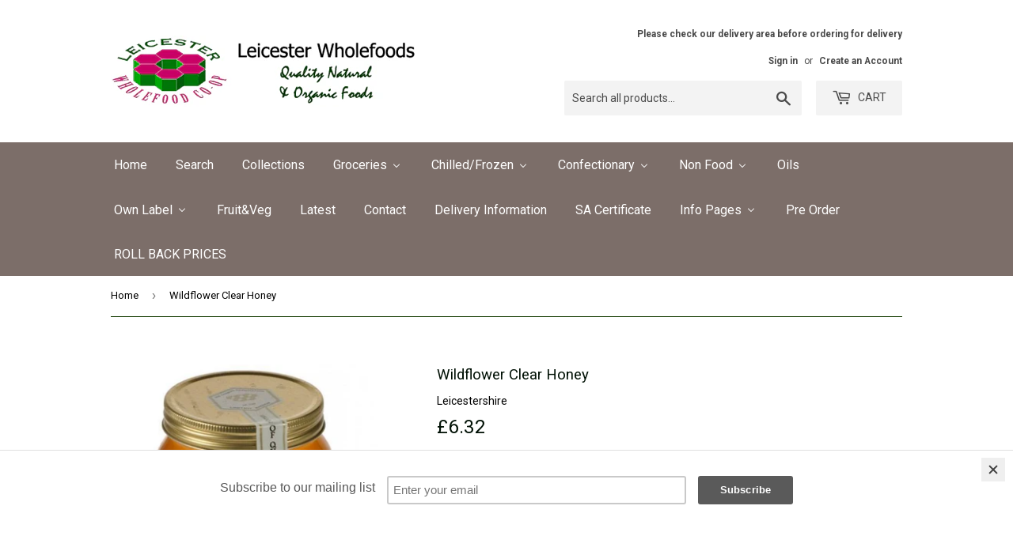

--- FILE ---
content_type: text/html; charset=utf-8
request_url: https://wholefoodcoop.co.uk/products/wildflower-clear-honey
body_size: 24757
content:
<!doctype html>
<!--[if lt IE 7]><html class="no-js lt-ie9 lt-ie8 lt-ie7" lang="en"> <![endif]-->
<!--[if IE 7]><html class="no-js lt-ie9 lt-ie8" lang="en"> <![endif]-->
<!--[if IE 8]><html class="no-js lt-ie9" lang="en"> <![endif]-->
<!--[if IE 9 ]><html class="ie9 no-js"> <![endif]-->
<!--[if (gt IE 9)|!(IE)]><!--> <html class="no-touch no-js"> <!--<![endif]-->
<head>
  <script>(function(H){H.className=H.className.replace(/\bno-js\b/,'js')})(document.documentElement)</script>
  <!-- Basic page needs ================================================== -->
  <meta charset="utf-8">
  <meta http-equiv="X-UA-Compatible" content="IE=edge,chrome=1">
  <meta name="facebook-domain-verification" content="pfcmcl0txt4fqrzmsix4th71y0gues" />
	
  

  <!-- Title and description ================================================== -->
  <title>
  Wildflower Clear Honey &ndash; Leicester Wholefoods
  </title>


  
    <meta name="description" content="Local Honey from Leicestershire">
  

  <!-- Product meta ================================================== -->
  <!-- /snippets/social-meta-tags.liquid -->




<meta property="og:site_name" content="Leicester Wholefoods">
<meta property="og:url" content="https://wholefoodcoop.co.uk/products/wildflower-clear-honey">
<meta property="og:title" content="Wildflower Clear Honey">
<meta property="og:type" content="product">
<meta property="og:description" content="Local Honey from Leicestershire">

  <meta property="og:price:amount" content="6.32">
  <meta property="og:price:currency" content="GBP">

<meta property="og:image" content="http://wholefoodcoop.co.uk/cdn/shop/products/101686-550x550_1200x1200.jpg?v=1751559553">
<meta property="og:image:secure_url" content="https://wholefoodcoop.co.uk/cdn/shop/products/101686-550x550_1200x1200.jpg?v=1751559553">


<meta name="twitter:card" content="summary_large_image">
<meta name="twitter:title" content="Wildflower Clear Honey">
<meta name="twitter:description" content="Local Honey from Leicestershire">


  <!-- Helpers ================================================== -->
  <link rel="canonical" href="https://wholefoodcoop.co.uk/products/wildflower-clear-honey">
  <meta name="viewport" content="width=device-width,initial-scale=1">

  <!-- CSS ================================================== -->
  <link href="//wholefoodcoop.co.uk/cdn/shop/t/4/assets/theme.scss.css?v=3642661202640144881764695303" rel="stylesheet" type="text/css" media="all" />
  
  
  
  <link href="//fonts.googleapis.com/css?family=Roboto:400,700" rel="stylesheet" type="text/css" media="all" />


  


  



  <!-- Header hook for plugins ================================================== -->
  
  
  <script>window.performance && window.performance.mark && window.performance.mark('shopify.content_for_header.start');</script><meta id="shopify-digital-wallet" name="shopify-digital-wallet" content="/27218706/digital_wallets/dialog">
<meta name="shopify-checkout-api-token" content="6297d52224ad91f8f504042db635116e">
<link rel="alternate" type="application/json+oembed" href="https://wholefoodcoop.co.uk/products/wildflower-clear-honey.oembed">
<script async="async" src="/checkouts/internal/preloads.js?locale=en-GB"></script>
<link rel="preconnect" href="https://shop.app" crossorigin="anonymous">
<script async="async" src="https://shop.app/checkouts/internal/preloads.js?locale=en-GB&shop_id=27218706" crossorigin="anonymous"></script>
<script id="apple-pay-shop-capabilities" type="application/json">{"shopId":27218706,"countryCode":"GB","currencyCode":"GBP","merchantCapabilities":["supports3DS"],"merchantId":"gid:\/\/shopify\/Shop\/27218706","merchantName":"Leicester Wholefoods","requiredBillingContactFields":["postalAddress","email","phone"],"requiredShippingContactFields":["postalAddress","email","phone"],"shippingType":"shipping","supportedNetworks":["visa","maestro","masterCard","amex","discover","elo"],"total":{"type":"pending","label":"Leicester Wholefoods","amount":"1.00"},"shopifyPaymentsEnabled":true,"supportsSubscriptions":true}</script>
<script id="shopify-features" type="application/json">{"accessToken":"6297d52224ad91f8f504042db635116e","betas":["rich-media-storefront-analytics"],"domain":"wholefoodcoop.co.uk","predictiveSearch":true,"shopId":27218706,"locale":"en"}</script>
<script>var Shopify = Shopify || {};
Shopify.shop = "leicester-wholefoods.myshopify.com";
Shopify.locale = "en";
Shopify.currency = {"active":"GBP","rate":"1.0"};
Shopify.country = "GB";
Shopify.theme = {"name":"Supply with brands","id":25920340011,"schema_name":"Supply","schema_version":"3.0.1","theme_store_id":679,"role":"main"};
Shopify.theme.handle = "null";
Shopify.theme.style = {"id":null,"handle":null};
Shopify.cdnHost = "wholefoodcoop.co.uk/cdn";
Shopify.routes = Shopify.routes || {};
Shopify.routes.root = "/";</script>
<script type="module">!function(o){(o.Shopify=o.Shopify||{}).modules=!0}(window);</script>
<script>!function(o){function n(){var o=[];function n(){o.push(Array.prototype.slice.apply(arguments))}return n.q=o,n}var t=o.Shopify=o.Shopify||{};t.loadFeatures=n(),t.autoloadFeatures=n()}(window);</script>
<script>
  window.ShopifyPay = window.ShopifyPay || {};
  window.ShopifyPay.apiHost = "shop.app\/pay";
  window.ShopifyPay.redirectState = null;
</script>
<script id="shop-js-analytics" type="application/json">{"pageType":"product"}</script>
<script defer="defer" async type="module" src="//wholefoodcoop.co.uk/cdn/shopifycloud/shop-js/modules/v2/client.init-shop-cart-sync_DlSlHazZ.en.esm.js"></script>
<script defer="defer" async type="module" src="//wholefoodcoop.co.uk/cdn/shopifycloud/shop-js/modules/v2/chunk.common_D16XZWos.esm.js"></script>
<script type="module">
  await import("//wholefoodcoop.co.uk/cdn/shopifycloud/shop-js/modules/v2/client.init-shop-cart-sync_DlSlHazZ.en.esm.js");
await import("//wholefoodcoop.co.uk/cdn/shopifycloud/shop-js/modules/v2/chunk.common_D16XZWos.esm.js");

  window.Shopify.SignInWithShop?.initShopCartSync?.({"fedCMEnabled":true,"windoidEnabled":true});

</script>
<script>
  window.Shopify = window.Shopify || {};
  if (!window.Shopify.featureAssets) window.Shopify.featureAssets = {};
  window.Shopify.featureAssets['shop-js'] = {"shop-cart-sync":["modules/v2/client.shop-cart-sync_DKWYiEUO.en.esm.js","modules/v2/chunk.common_D16XZWos.esm.js"],"init-fed-cm":["modules/v2/client.init-fed-cm_vfPMjZAC.en.esm.js","modules/v2/chunk.common_D16XZWos.esm.js"],"init-shop-email-lookup-coordinator":["modules/v2/client.init-shop-email-lookup-coordinator_CR38P6MB.en.esm.js","modules/v2/chunk.common_D16XZWos.esm.js"],"init-shop-cart-sync":["modules/v2/client.init-shop-cart-sync_DlSlHazZ.en.esm.js","modules/v2/chunk.common_D16XZWos.esm.js"],"shop-cash-offers":["modules/v2/client.shop-cash-offers_CJw4IQ6B.en.esm.js","modules/v2/chunk.common_D16XZWos.esm.js","modules/v2/chunk.modal_UwFWkumu.esm.js"],"shop-toast-manager":["modules/v2/client.shop-toast-manager_BY778Uv6.en.esm.js","modules/v2/chunk.common_D16XZWos.esm.js"],"init-windoid":["modules/v2/client.init-windoid_DVhZdEm3.en.esm.js","modules/v2/chunk.common_D16XZWos.esm.js"],"shop-button":["modules/v2/client.shop-button_D2ZzKUPa.en.esm.js","modules/v2/chunk.common_D16XZWos.esm.js"],"avatar":["modules/v2/client.avatar_BTnouDA3.en.esm.js"],"init-customer-accounts-sign-up":["modules/v2/client.init-customer-accounts-sign-up_CQZUmjGN.en.esm.js","modules/v2/client.shop-login-button_Cu5K-F7X.en.esm.js","modules/v2/chunk.common_D16XZWos.esm.js","modules/v2/chunk.modal_UwFWkumu.esm.js"],"pay-button":["modules/v2/client.pay-button_CcBqbGU7.en.esm.js","modules/v2/chunk.common_D16XZWos.esm.js"],"init-shop-for-new-customer-accounts":["modules/v2/client.init-shop-for-new-customer-accounts_B5DR5JTE.en.esm.js","modules/v2/client.shop-login-button_Cu5K-F7X.en.esm.js","modules/v2/chunk.common_D16XZWos.esm.js","modules/v2/chunk.modal_UwFWkumu.esm.js"],"shop-login-button":["modules/v2/client.shop-login-button_Cu5K-F7X.en.esm.js","modules/v2/chunk.common_D16XZWos.esm.js","modules/v2/chunk.modal_UwFWkumu.esm.js"],"shop-follow-button":["modules/v2/client.shop-follow-button_BX8Slf17.en.esm.js","modules/v2/chunk.common_D16XZWos.esm.js","modules/v2/chunk.modal_UwFWkumu.esm.js"],"init-customer-accounts":["modules/v2/client.init-customer-accounts_DjKkmQ2w.en.esm.js","modules/v2/client.shop-login-button_Cu5K-F7X.en.esm.js","modules/v2/chunk.common_D16XZWos.esm.js","modules/v2/chunk.modal_UwFWkumu.esm.js"],"lead-capture":["modules/v2/client.lead-capture_ChWCg7nV.en.esm.js","modules/v2/chunk.common_D16XZWos.esm.js","modules/v2/chunk.modal_UwFWkumu.esm.js"],"checkout-modal":["modules/v2/client.checkout-modal_DPnpVyv-.en.esm.js","modules/v2/chunk.common_D16XZWos.esm.js","modules/v2/chunk.modal_UwFWkumu.esm.js"],"shop-login":["modules/v2/client.shop-login_leRXJtcZ.en.esm.js","modules/v2/chunk.common_D16XZWos.esm.js","modules/v2/chunk.modal_UwFWkumu.esm.js"],"payment-terms":["modules/v2/client.payment-terms_Bp9K0NXD.en.esm.js","modules/v2/chunk.common_D16XZWos.esm.js","modules/v2/chunk.modal_UwFWkumu.esm.js"]};
</script>
<script>(function() {
  var isLoaded = false;
  function asyncLoad() {
    if (isLoaded) return;
    isLoaded = true;
    var urls = ["https:\/\/contactform.hulkapps.com\/skeletopapp.js?shop=leicester-wholefoods.myshopify.com","https:\/\/chimpstatic.com\/mcjs-connected\/js\/users\/bed1b05a06a209e899aba1549\/3f8f9b23d39ae5b694c5bb2af.js?shop=leicester-wholefoods.myshopify.com","https:\/\/cdn.recovermycart.com\/scripts\/keepcart\/CartJS.min.js?shop=leicester-wholefoods.myshopify.com\u0026shop=leicester-wholefoods.myshopify.com","https:\/\/a.mailmunch.co\/widgets\/site-465882-bec2390e3acf1ce335473ab9f3beb3e0760c02bb.js?shop=leicester-wholefoods.myshopify.com"];
    for (var i = 0; i < urls.length; i++) {
      var s = document.createElement('script');
      s.type = 'text/javascript';
      s.async = true;
      s.src = urls[i];
      var x = document.getElementsByTagName('script')[0];
      x.parentNode.insertBefore(s, x);
    }
  };
  if(window.attachEvent) {
    window.attachEvent('onload', asyncLoad);
  } else {
    window.addEventListener('load', asyncLoad, false);
  }
})();</script>
<script id="__st">var __st={"a":27218706,"offset":0,"reqid":"3f15c295-f33f-4aef-83a3-0ff7f4ab6514-1768580222","pageurl":"wholefoodcoop.co.uk\/products\/wildflower-clear-honey","u":"d3dffc59a2ca","p":"product","rtyp":"product","rid":804802527275};</script>
<script>window.ShopifyPaypalV4VisibilityTracking = true;</script>
<script id="captcha-bootstrap">!function(){'use strict';const t='contact',e='account',n='new_comment',o=[[t,t],['blogs',n],['comments',n],[t,'customer']],c=[[e,'customer_login'],[e,'guest_login'],[e,'recover_customer_password'],[e,'create_customer']],r=t=>t.map((([t,e])=>`form[action*='/${t}']:not([data-nocaptcha='true']) input[name='form_type'][value='${e}']`)).join(','),a=t=>()=>t?[...document.querySelectorAll(t)].map((t=>t.form)):[];function s(){const t=[...o],e=r(t);return a(e)}const i='password',u='form_key',d=['recaptcha-v3-token','g-recaptcha-response','h-captcha-response',i],f=()=>{try{return window.sessionStorage}catch{return}},m='__shopify_v',_=t=>t.elements[u];function p(t,e,n=!1){try{const o=window.sessionStorage,c=JSON.parse(o.getItem(e)),{data:r}=function(t){const{data:e,action:n}=t;return t[m]||n?{data:e,action:n}:{data:t,action:n}}(c);for(const[e,n]of Object.entries(r))t.elements[e]&&(t.elements[e].value=n);n&&o.removeItem(e)}catch(o){console.error('form repopulation failed',{error:o})}}const l='form_type',E='cptcha';function T(t){t.dataset[E]=!0}const w=window,h=w.document,L='Shopify',v='ce_forms',y='captcha';let A=!1;((t,e)=>{const n=(g='f06e6c50-85a8-45c8-87d0-21a2b65856fe',I='https://cdn.shopify.com/shopifycloud/storefront-forms-hcaptcha/ce_storefront_forms_captcha_hcaptcha.v1.5.2.iife.js',D={infoText:'Protected by hCaptcha',privacyText:'Privacy',termsText:'Terms'},(t,e,n)=>{const o=w[L][v],c=o.bindForm;if(c)return c(t,g,e,D).then(n);var r;o.q.push([[t,g,e,D],n]),r=I,A||(h.body.append(Object.assign(h.createElement('script'),{id:'captcha-provider',async:!0,src:r})),A=!0)});var g,I,D;w[L]=w[L]||{},w[L][v]=w[L][v]||{},w[L][v].q=[],w[L][y]=w[L][y]||{},w[L][y].protect=function(t,e){n(t,void 0,e),T(t)},Object.freeze(w[L][y]),function(t,e,n,w,h,L){const[v,y,A,g]=function(t,e,n){const i=e?o:[],u=t?c:[],d=[...i,...u],f=r(d),m=r(i),_=r(d.filter((([t,e])=>n.includes(e))));return[a(f),a(m),a(_),s()]}(w,h,L),I=t=>{const e=t.target;return e instanceof HTMLFormElement?e:e&&e.form},D=t=>v().includes(t);t.addEventListener('submit',(t=>{const e=I(t);if(!e)return;const n=D(e)&&!e.dataset.hcaptchaBound&&!e.dataset.recaptchaBound,o=_(e),c=g().includes(e)&&(!o||!o.value);(n||c)&&t.preventDefault(),c&&!n&&(function(t){try{if(!f())return;!function(t){const e=f();if(!e)return;const n=_(t);if(!n)return;const o=n.value;o&&e.removeItem(o)}(t);const e=Array.from(Array(32),(()=>Math.random().toString(36)[2])).join('');!function(t,e){_(t)||t.append(Object.assign(document.createElement('input'),{type:'hidden',name:u})),t.elements[u].value=e}(t,e),function(t,e){const n=f();if(!n)return;const o=[...t.querySelectorAll(`input[type='${i}']`)].map((({name:t})=>t)),c=[...d,...o],r={};for(const[a,s]of new FormData(t).entries())c.includes(a)||(r[a]=s);n.setItem(e,JSON.stringify({[m]:1,action:t.action,data:r}))}(t,e)}catch(e){console.error('failed to persist form',e)}}(e),e.submit())}));const S=(t,e)=>{t&&!t.dataset[E]&&(n(t,e.some((e=>e===t))),T(t))};for(const o of['focusin','change'])t.addEventListener(o,(t=>{const e=I(t);D(e)&&S(e,y())}));const B=e.get('form_key'),M=e.get(l),P=B&&M;t.addEventListener('DOMContentLoaded',(()=>{const t=y();if(P)for(const e of t)e.elements[l].value===M&&p(e,B);[...new Set([...A(),...v().filter((t=>'true'===t.dataset.shopifyCaptcha))])].forEach((e=>S(e,t)))}))}(h,new URLSearchParams(w.location.search),n,t,e,['guest_login'])})(!0,!0)}();</script>
<script integrity="sha256-4kQ18oKyAcykRKYeNunJcIwy7WH5gtpwJnB7kiuLZ1E=" data-source-attribution="shopify.loadfeatures" defer="defer" src="//wholefoodcoop.co.uk/cdn/shopifycloud/storefront/assets/storefront/load_feature-a0a9edcb.js" crossorigin="anonymous"></script>
<script crossorigin="anonymous" defer="defer" src="//wholefoodcoop.co.uk/cdn/shopifycloud/storefront/assets/shopify_pay/storefront-65b4c6d7.js?v=20250812"></script>
<script data-source-attribution="shopify.dynamic_checkout.dynamic.init">var Shopify=Shopify||{};Shopify.PaymentButton=Shopify.PaymentButton||{isStorefrontPortableWallets:!0,init:function(){window.Shopify.PaymentButton.init=function(){};var t=document.createElement("script");t.src="https://wholefoodcoop.co.uk/cdn/shopifycloud/portable-wallets/latest/portable-wallets.en.js",t.type="module",document.head.appendChild(t)}};
</script>
<script data-source-attribution="shopify.dynamic_checkout.buyer_consent">
  function portableWalletsHideBuyerConsent(e){var t=document.getElementById("shopify-buyer-consent"),n=document.getElementById("shopify-subscription-policy-button");t&&n&&(t.classList.add("hidden"),t.setAttribute("aria-hidden","true"),n.removeEventListener("click",e))}function portableWalletsShowBuyerConsent(e){var t=document.getElementById("shopify-buyer-consent"),n=document.getElementById("shopify-subscription-policy-button");t&&n&&(t.classList.remove("hidden"),t.removeAttribute("aria-hidden"),n.addEventListener("click",e))}window.Shopify?.PaymentButton&&(window.Shopify.PaymentButton.hideBuyerConsent=portableWalletsHideBuyerConsent,window.Shopify.PaymentButton.showBuyerConsent=portableWalletsShowBuyerConsent);
</script>
<script data-source-attribution="shopify.dynamic_checkout.cart.bootstrap">document.addEventListener("DOMContentLoaded",(function(){function t(){return document.querySelector("shopify-accelerated-checkout-cart, shopify-accelerated-checkout")}if(t())Shopify.PaymentButton.init();else{new MutationObserver((function(e,n){t()&&(Shopify.PaymentButton.init(),n.disconnect())})).observe(document.body,{childList:!0,subtree:!0})}}));
</script>
<script id='scb4127' type='text/javascript' async='' src='https://wholefoodcoop.co.uk/cdn/shopifycloud/privacy-banner/storefront-banner.js'></script><link id="shopify-accelerated-checkout-styles" rel="stylesheet" media="screen" href="https://wholefoodcoop.co.uk/cdn/shopifycloud/portable-wallets/latest/accelerated-checkout-backwards-compat.css" crossorigin="anonymous">
<style id="shopify-accelerated-checkout-cart">
        #shopify-buyer-consent {
  margin-top: 1em;
  display: inline-block;
  width: 100%;
}

#shopify-buyer-consent.hidden {
  display: none;
}

#shopify-subscription-policy-button {
  background: none;
  border: none;
  padding: 0;
  text-decoration: underline;
  font-size: inherit;
  cursor: pointer;
}

#shopify-subscription-policy-button::before {
  box-shadow: none;
}

      </style>

<script>window.performance && window.performance.mark && window.performance.mark('shopify.content_for_header.end');</script>

  

<!--[if lt IE 9]>
<script src="//cdnjs.cloudflare.com/ajax/libs/html5shiv/3.7.2/html5shiv.min.js" type="text/javascript"></script>
<script src="//wholefoodcoop.co.uk/cdn/shop/t/4/assets/respond.min.js?872" type="text/javascript"></script>
<link href="//wholefoodcoop.co.uk/cdn/shop/t/4/assets/respond-proxy.html" id="respond-proxy" rel="respond-proxy" />
<link href="//wholefoodcoop.co.uk/search?q=6e6536228acba075b634ddd6058b35e4" id="respond-redirect" rel="respond-redirect" />
<script src="//wholefoodcoop.co.uk/search?q=6e6536228acba075b634ddd6058b35e4" type="text/javascript"></script>
<![endif]-->
<!--[if (lte IE 9) ]><script src="//wholefoodcoop.co.uk/cdn/shop/t/4/assets/match-media.min.js?872" type="text/javascript"></script><![endif]-->


  
  

  <script src="//wholefoodcoop.co.uk/cdn/shop/t/4/assets/jquery-2.2.3.min.js?v=58211863146907186831516308663" type="text/javascript"></script>

  <!--[if (gt IE 9)|!(IE)]><!--><script src="//wholefoodcoop.co.uk/cdn/shop/t/4/assets/lazysizes.min.js?v=8147953233334221341516308663" async="async"></script><!--<![endif]-->
  <!--[if lte IE 9]><script src="//wholefoodcoop.co.uk/cdn/shop/t/4/assets/lazysizes.min.js?v=8147953233334221341516308663"></script><![endif]-->

  <!--[if (gt IE 9)|!(IE)]><!--><script src="//wholefoodcoop.co.uk/cdn/shop/t/4/assets/vendor.js?v=36233103725173156861516308664" defer="defer"></script><!--<![endif]-->
  <!--[if lte IE 9]><script src="//wholefoodcoop.co.uk/cdn/shop/t/4/assets/vendor.js?v=36233103725173156861516308664"></script><![endif]-->

  <!--[if (gt IE 9)|!(IE)]><!--><script src="//wholefoodcoop.co.uk/cdn/shop/t/4/assets/theme.js?v=20281305809117746401517594179" defer="defer"></script><!--<![endif]-->
  <!--[if lte IE 9]><script src="//wholefoodcoop.co.uk/cdn/shop/t/4/assets/theme.js?v=20281305809117746401517594179"></script><![endif]-->
  

<!-- BEGIN app block: shopify://apps/buddha-mega-menu-navigation/blocks/megamenu/dbb4ce56-bf86-4830-9b3d-16efbef51c6f -->
<script>
        var productImageAndPrice = [],
            collectionImages = [],
            articleImages = [],
            mmLivIcons = false,
            mmFlipClock = false,
            mmFixesUseJquery = false,
            mmNumMMI = 17,
            mmSchemaTranslation = {},
            mmMenuStrings =  {"menuStrings":{"default":{"Home":"Home","Search":"Search","Collections":"Collections","Groceries":"Groceries","Grocery":"Grocery","Beans & Pulses Branded":"Beans & Pulses Branded","Dry Mixes & Ready Meals":"Dry Mixes & Ready Meals","Fruit Dried/Preserved":"Fruit Dried/Preserved","Dried Fruit (Branded)":"Dried Fruit (Branded)","Own label":"Own label","Own Label Organic":"Own Label Organic","Fruit bottled/Canned":"Fruit bottled/Canned","Eggs Organic":"Eggs Organic","Fish Canned":"Fish Canned","Grains":"Grains","Branded Grains":"Branded Grains","Own label Grains":"Own label Grains","Milk - Non Dairy":"Milk - Non Dairy","Soya Milk":"Soya Milk","Milk - Grain":"Milk - Grain","Milk - Nut/Seed":"Milk - Nut/Seed","Nuts & Seeds (Branded)":"Nuts & Seeds (Branded)","Olives":"Olives","Sugar - Branded":"Sugar - Branded","Sea Vegetables":"Sea Vegetables","Soups":"Soups","Vegetables canned/Bottled":"Vegetables canned/Bottled","Tomato products":"Tomato products","Vegetables - canned":"Vegetables - canned","Vegetables Bottled":"Vegetables Bottled","Bakery":"Bakery","Biscuits":"Biscuits","Bread Fresh":"Bread Fresh","Bread Long Life":"Bread Long Life","Cakes":"Cakes","Crispbread":"Crispbread","Flapjacks":"Flapjacks","Oatcakes":"Oatcakes","Rice Cakes":"Rice Cakes","Cereals Branded":"Cereals Branded","Cooking Aids":"Cooking Aids","Baking Products":"Baking Products","Cooking Essentials":"Cooking Essentials","Curry Pastes":"Curry Pastes","Jelly":"Jelly","Salt":"Salt","Thickeners":"Thickeners","Hot Drinks":"Hot Drinks","Cocoa":"Cocoa","Coffee Beans":"Coffee Beans","Coffee Ground":"Coffee Ground","Coffee Instant":"Coffee Instant","Coffee Substitutes":"Coffee Substitutes","Teas":"Teas","Herbal Tea Bags":"Herbal Tea Bags","Herbal Tea Loose":"Herbal Tea Loose","Tea":"Tea","Tea - Green":"Tea - Green","Tea - Redbush":"Tea - Redbush","Juices/Soft Drinks":"Juices/Soft Drinks","Concentrates":"Concentrates","Fruit Juice":"Fruit Juice","Soft Drinks":"Soft Drinks","Mixers":"Mixers","Vegetable Juices":"Vegetable Juices","Water":"Water","Flours":"Flours","Non Wheat Flours":"Non Wheat Flours","Sprouted Flours":"Sprouted Flours","Wheat Flours":"Wheat Flours","Herbs & Spices":"Herbs & Spices","Pasta":"Pasta","Pasta - Spelt Wheat":"Pasta - Spelt Wheat","Pasta  - Wheat":"Pasta  - Wheat","Pasta - Gluten Free":"Pasta - Gluten Free","Sauces,Pickles & Condiments":"Sauces,Pickles & Condiments","Chutney":"Chutney","Mayonnaise":"Mayonnaise","Mayo - Dairy Free":"Mayo - Dairy Free","Mustard":"Mustard","Pickles":"Pickles","Sauces":"Sauces","Vinegar":"Vinegar","Savoury Snacks":"Savoury Snacks","Savoury Spreads":"Savoury Spreads","Nut Butters":"Nut Butters","Pate (Ambient)":"Pate (Ambient)","Tahini":"Tahini","Yeast Extract":"Yeast Extract","Sweet Spreads":"Sweet Spreads","Chilled/Frozen":"Chilled/Frozen","Chilled Food":"Chilled Food","Cheese Substitutes":"Cheese Substitutes","Dips":"Dips","Juice-Fruit":"Juice-Fruit","Dairy":"Dairy","Butter":"Butter","Cheese":"Cheese","Cream (Dairy)":"Cream (Dairy)","Milk - Dairy":"Milk - Dairy","Yoghurts - Dairy":"Yoghurts - Dairy","Dairy Free Spreads":"Dairy Free Spreads","Meat Substitutes":"Meat Substitutes","Pasties/Pies/Meals":"Pasties/Pies/Meals","Paté":"Paté","Raw Pickles":"Raw Pickles","Sprouted Seeds":"Sprouted Seeds","Tofu":"Tofu","Yoghurts - Non Dairy":"Yoghurts - Non Dairy","Frozen Foods":"Frozen Foods","Frozen Fruit":"Frozen Fruit","Frozen Meals":"Frozen Meals","Ice Cream - Dairy":"Ice Cream - Dairy","Ice Cream Dairy Free":"Ice Cream Dairy Free","Meat Substitutes (Frozen)":"Meat Substitutes (Frozen)","Pastry - Frozen":"Pastry - Frozen","Pies Vegetarian":"Pies Vegetarian","Pizza":"Pizza","Tempeh":"Tempeh","Vegetable Burgers":"Vegetable Burgers","Vegetables - Frozen":"Vegetables - Frozen","Vegetable Sausage":"Vegetable Sausage","Confectionary":"Confectionary","Carob bars":"Carob bars","Chewing Gum":"Chewing Gum","Chocolate":"Chocolate","Fudge":"Fudge","Snack bars":"Snack bars","Sweets":"Sweets","Non Food":"Non Food","Air Fresheners":"Air Fresheners","Baby Products":"Baby Products","Cleaning Products":"Cleaning Products","Clothing":"Clothing","Deodorants":"Deodorants","Household Goods":"Household Goods","Sanitary Products":"Sanitary Products","Shower Gels":"Shower Gels","Skin Care":"Skin Care","Soaps":"Soaps","Hair Care":"Hair Care","Hair  Colour":"Hair  Colour","Conditioners":"Conditioners","Shampoo":"Shampoo","Toothcare":"Toothcare","Oils":"Oils","Own Label":"Own Label","Beans, Pulses & Peas Dried":"Beans, Pulses & Peas Dried","Breakfast Cereals & Flakes":"Breakfast Cereals & Flakes","Flours & Meals":"Flours & Meals","Fruit Dried":"Fruit Dried","Nuts & Seeds":"Nuts & Seeds","Rice & Grains":"Rice & Grains","Snacks":"Snacks","Soya Protein":"Soya Protein","Sugar":"Sugar","Fruit&Veg":"Fruit&Veg","Latest":"Latest","Contact":"Contact","Delivery Information":"Delivery Information","SA Certificate":"SA Certificate"," Info Pages":" Info Pages","Contact Us":"Contact Us","Christmas 2025 Opening and Delivery Schedule":"Christmas 2025 Opening and Delivery Schedule","Nuts & Seeds. Nutritional benefits":"Nuts & Seeds. Nutritional benefits","Our Organic Certificate":"Our Organic Certificate","Subscribe to our Newsletter":"Subscribe to our Newsletter","Why choose Organic?":"Why choose Organic?","Copy of Product Brands":"Copy of Product Brands","Pre Order":"Pre Order","ROLL BACK PRICES":"ROLL BACK PRICES"}},"additional":{"default":{}}} ,
            mmShopLocale = "en",
            mmShopLocaleCollectionsRoute = "/collections",
            mmSchemaDesignJSON = [{"action":"menu-select","value":"main-menu"},{"action":"design","setting":"main_menu_item_direction_SZMsM","value":"right"},{"action":"design","setting":"vertical_text_color","value":"#ffffff"},{"action":"design","setting":"vertical_link_hover_color","value":"#050606"},{"action":"design","setting":"vertical_background_color","value":"#8f807b"},{"action":"design","setting":"text_color","value":"#fefcfc"},{"action":"design","setting":"link_hover_color","value":"#000000"},{"action":"design","setting":"font_size","value":"14px"},{"action":"design","setting":"vertical_font_size","value":"12px"},{"action":"design","setting":"background_hover_color","value":"#ded6d6"},{"action":"design","setting":"background_color","value":"#8f807a"},{"action":"design","setting":"font_family","value":"Tahoma"}],
            mmDomChangeSkipUl = ",.flex-direction-nav",
            buddhaMegaMenuShop = "leicester-wholefoods.myshopify.com",
            mmWireframeCompression = "0",
            mmExtensionAssetUrl = "https://cdn.shopify.com/extensions/019abe06-4a3f-7763-88da-170e1b54169b/mega-menu-151/assets/";var bestSellersHTML = '';var newestProductsHTML = '';/* get link lists api */
        var linkLists={"main-menu" : {"title":"Main menu", "items":["/","/collections/all","/collections/herbs-spices",]},"footer" : {"title":"Footer menu", "items":["/search",]},"sidebar-menu" : {"title":"Sidebar menu", "items":["/","/collections/all",]},"home" : {"title":"home", "items":["/",]},"search-menu" : {"title":"Search Menu", "items":["/search",]},"search-products" : {"title":"Search Products", "items":["/search",]},"customer-account-main-menu" : {"title":"Customer account main menu", "items":["/","https://shopify.com/27218706/account/orders?locale=en&amp;region_country=GB",]},};/*ENDPARSE*/

        

        /* set product prices *//* get the collection images *//* get the article images *//* customer fixes */
        var mmThemeFixesBeforeInit = function(){ mmHorizontalMenus = "#SiteNav"; mmVerticalMenus = "#MobileNav"; var timberInit = function(){ if(typeof timber != "undefined"){ timber.responsiveNav = function() {}; timber.alignMenu = function() {}; } }; var timberInit2 = function(){ setTimeout(timberInit, 400); }; window.addEventListener("resize", timberInit); document.addEventListener("DOMContentLoaded", timberInit); document.addEventListener("DOMContentLoaded", timberInit2); timberInit(); /** add to cart popup icon notify counter increase */ window.mmAddToCartPopupCallback = function(){ var cartIcon = document.querySelector(".cart-badge--desktop"); if (cartIcon) { cartIcon.innerHTML = parseInt(cartIcon.innerHTML) + 1; if (cartIcon.classList.contains("hidden-count")) { cartIcon.classList.remove("hidden-count"); } } cartIcon = document.querySelector("#mobileNavBar .cart-count"); if (cartIcon) { cartIcon.innerHTML = parseInt(cartIcon.innerHTML) + 1; if (cartIcon.classList.contains("hidden-count")) { cartIcon.classList.remove("hidden-count"); } } } }; var mmThemeFixesBefore = function(){ if(typeof timber != "undefined"){ timber.alignMenu = function () {}; } }; var mmThemeFixesAfter = function(){ verticalMenuMaxWidth = 768; /* user request 45984 */ mmAddStyle(" ul > li.buddha-menu-item { z-index: 10000 !important; } ul > li.buddha-menu-item:hover { z-index: 10001 !important; } ul > li.buddha-menu-item.mega-hover { z-index: 10001 !important; } #MobileNav .buddha-menu-item {display: block !important; } ", "themeScript"); }; 
        

        var mmWireframe = {"html" : "<li role=\"none\" class=\"buddha-menu-item\" itemId=\"oFvxe\"  ><a data-href=\"/\" href=\"/\" aria-label=\"Home\" data-no-instant=\"\" onclick=\"mmGoToPage(this, event); return false;\" role=\"menuitem\"  ><i class=\"mm-icon static fa fa-none\" aria-hidden=\"true\"></i><span class=\"mm-title\">Home</span></a></li><li role=\"none\" class=\"buddha-menu-item\" itemId=\"10wLW\"  ><a data-href=\"/search\" href=\"/search\" aria-label=\"Search\" data-no-instant=\"\" onclick=\"mmGoToPage(this, event); return false;\" role=\"menuitem\"  ><span class=\"mm-title\">Search</span></a></li><li role=\"none\" class=\"buddha-menu-item\" itemId=\"cABPN\"  ><a data-href=\"/collections\" href=\"/collections\" aria-label=\"Collections\" data-no-instant=\"\" onclick=\"mmGoToPage(this, event); return false;\" role=\"menuitem\"  ><span class=\"mm-title\">Collections</span></a></li><li role=\"none\" class=\"buddha-menu-item\" itemId=\"SZMsM\"  ><a data-href=\"/collections/grocery-store\" href=\"/collections/grocery-store\" aria-label=\"Groceries\" data-no-instant=\"\" onclick=\"mmGoToPage(this, event); return false;\" role=\"menuitem\"  ><i class=\"mm-icon static fa fa-none\" aria-hidden=\"true\"></i><span class=\"mm-title\">Groceries</span><i class=\"mm-arrow mm-angle-down\" aria-hidden=\"true\"></i><span class=\"toggle-menu-btn\" style=\"display:none;\" title=\"Toggle menu\" onclick=\"return toggleSubmenu(this)\"><span class=\"mm-arrow-icon\"><span class=\"bar-one\"></span><span class=\"bar-two\"></span></span></span></a><ul class=\"mm-submenu tree  small \" role=\"menu\"><li data-href=\"/collections/grocery\" href=\"/collections/grocery\" aria-label=\"Grocery\" data-no-instant=\"\" onclick=\"mmGoToPage(this, event); return false;\" role=\"menuitem\"  ><a data-href=\"/collections/grocery\" href=\"/collections/grocery\" aria-label=\"Grocery\" data-no-instant=\"\" onclick=\"mmGoToPage(this, event); return false;\" role=\"menuitem\"  ><span class=\"mm-title\">Grocery</span><i class=\"mm-arrow mm-angle-down\" aria-hidden=\"true\"></i><span class=\"toggle-menu-btn\" style=\"display:none;\" title=\"Toggle menu\" onclick=\"return toggleSubmenu(this)\"><span class=\"mm-arrow-icon\"><span class=\"bar-one\"></span><span class=\"bar-two\"></span></span></span></a><ul class=\"mm-submenu tree  small \" role=\"menu\"><li data-href=\"https://leicester-wholefoods.myshopify.com/collections/grocery/beans-pulses-branded\" href=\"https://leicester-wholefoods.myshopify.com/collections/grocery/beans-pulses-branded\" aria-label=\"Beans & Pulses Branded\" data-no-instant=\"\" onclick=\"mmGoToPage(this, event); return false;\" role=\"menuitem\"  ><a data-href=\"https://leicester-wholefoods.myshopify.com/collections/grocery/beans-pulses-branded\" href=\"https://leicester-wholefoods.myshopify.com/collections/grocery/beans-pulses-branded\" aria-label=\"Beans & Pulses Branded\" data-no-instant=\"\" onclick=\"mmGoToPage(this, event); return false;\" role=\"menuitem\"  ><span class=\"mm-title\">Beans & Pulses Branded</span></a></li><li data-href=\"/collections/dry-mixes-ready-meals\" href=\"/collections/dry-mixes-ready-meals\" aria-label=\"Dry Mixes & Ready Meals\" data-no-instant=\"\" onclick=\"mmGoToPage(this, event); return false;\" role=\"menuitem\"  ><a data-href=\"/collections/dry-mixes-ready-meals\" href=\"/collections/dry-mixes-ready-meals\" aria-label=\"Dry Mixes & Ready Meals\" data-no-instant=\"\" onclick=\"mmGoToPage(this, event); return false;\" role=\"menuitem\"  ><span class=\"mm-title\">Dry Mixes & Ready Meals</span></a></li><li data-href=\"/collections/fruit-dried-canned-bottled\" href=\"/collections/fruit-dried-canned-bottled\" aria-label=\"Fruit Dried/Preserved\" data-no-instant=\"\" onclick=\"mmGoToPage(this, event); return false;\" role=\"menuitem\"  ><a data-href=\"/collections/fruit-dried-canned-bottled\" href=\"/collections/fruit-dried-canned-bottled\" aria-label=\"Fruit Dried/Preserved\" data-no-instant=\"\" onclick=\"mmGoToPage(this, event); return false;\" role=\"menuitem\"  ><span class=\"mm-title\">Fruit Dried/Preserved</span><i class=\"mm-arrow mm-angle-down\" aria-hidden=\"true\"></i><span class=\"toggle-menu-btn\" style=\"display:none;\" title=\"Toggle menu\" onclick=\"return toggleSubmenu(this)\"><span class=\"mm-arrow-icon\"><span class=\"bar-one\"></span><span class=\"bar-two\"></span></span></span></a><ul class=\"mm-submenu tree  small mm-last-level\" role=\"menu\"><li data-href=\"https://leicester-wholefoods.myshopify.com/collections/grocery/dried-fruit-branded\" href=\"https://leicester-wholefoods.myshopify.com/collections/grocery/dried-fruit-branded\" aria-label=\"Dried Fruit (Branded)\" data-no-instant=\"\" onclick=\"mmGoToPage(this, event); return false;\" role=\"menuitem\"  ><a data-href=\"https://leicester-wholefoods.myshopify.com/collections/grocery/dried-fruit-branded\" href=\"https://leicester-wholefoods.myshopify.com/collections/grocery/dried-fruit-branded\" aria-label=\"Dried Fruit (Branded)\" data-no-instant=\"\" onclick=\"mmGoToPage(this, event); return false;\" role=\"menuitem\"  ><span class=\"mm-title\">Dried Fruit (Branded)</span></a></li><li data-href=\"https://leicester-wholefoods.myshopify.com/collections/own-label/fruit-dried\" href=\"https://leicester-wholefoods.myshopify.com/collections/own-label/fruit-dried\" aria-label=\"Own label\" data-no-instant=\"\" onclick=\"mmGoToPage(this, event); return false;\" role=\"menuitem\"  ><a data-href=\"https://leicester-wholefoods.myshopify.com/collections/own-label/fruit-dried\" href=\"https://leicester-wholefoods.myshopify.com/collections/own-label/fruit-dried\" aria-label=\"Own label\" data-no-instant=\"\" onclick=\"mmGoToPage(this, event); return false;\" role=\"menuitem\"  ><span class=\"mm-title\">Own label</span></a></li><li data-href=\"https://leicester-wholefoods.myshopify.com/collections/own-label/organic-fruit\" href=\"https://leicester-wholefoods.myshopify.com/collections/own-label/organic-fruit\" aria-label=\"Own Label Organic\" data-no-instant=\"\" onclick=\"mmGoToPage(this, event); return false;\" role=\"menuitem\"  ><a data-href=\"https://leicester-wholefoods.myshopify.com/collections/own-label/organic-fruit\" href=\"https://leicester-wholefoods.myshopify.com/collections/own-label/organic-fruit\" aria-label=\"Own Label Organic\" data-no-instant=\"\" onclick=\"mmGoToPage(this, event); return false;\" role=\"menuitem\"  ><span class=\"mm-title\">Own Label Organic</span></a></li><li data-href=\"https://leicester-wholefoods.myshopify.com/collections/grocery/fruit-bottled-canned\" href=\"https://leicester-wholefoods.myshopify.com/collections/grocery/fruit-bottled-canned\" aria-label=\"Fruit bottled/Canned\" data-no-instant=\"\" onclick=\"mmGoToPage(this, event); return false;\" role=\"menuitem\"  ><a data-href=\"https://leicester-wholefoods.myshopify.com/collections/grocery/fruit-bottled-canned\" href=\"https://leicester-wholefoods.myshopify.com/collections/grocery/fruit-bottled-canned\" aria-label=\"Fruit bottled/Canned\" data-no-instant=\"\" onclick=\"mmGoToPage(this, event); return false;\" role=\"menuitem\"  ><span class=\"mm-title\">Fruit bottled/Canned</span></a></li></ul></li><li data-href=\"https://leicester-wholefoods.myshopify.com/collections/grocery/free-range-eggs-organic\" href=\"https://leicester-wholefoods.myshopify.com/collections/grocery/free-range-eggs-organic\" aria-label=\"Eggs Organic\" data-no-instant=\"\" onclick=\"mmGoToPage(this, event); return false;\" role=\"menuitem\"  ><a data-href=\"https://leicester-wholefoods.myshopify.com/collections/grocery/free-range-eggs-organic\" href=\"https://leicester-wholefoods.myshopify.com/collections/grocery/free-range-eggs-organic\" aria-label=\"Eggs Organic\" data-no-instant=\"\" onclick=\"mmGoToPage(this, event); return false;\" role=\"menuitem\"  ><span class=\"mm-title\">Eggs Organic</span></a></li><li data-href=\"https://leicester-wholefoods.myshopify.com/collections/grocery/fish-canned\" href=\"https://leicester-wholefoods.myshopify.com/collections/grocery/fish-canned\" aria-label=\"Fish Canned\" data-no-instant=\"\" onclick=\"mmGoToPage(this, event); return false;\" role=\"menuitem\"  ><a data-href=\"https://leicester-wholefoods.myshopify.com/collections/grocery/fish-canned\" href=\"https://leicester-wholefoods.myshopify.com/collections/grocery/fish-canned\" aria-label=\"Fish Canned\" data-no-instant=\"\" onclick=\"mmGoToPage(this, event); return false;\" role=\"menuitem\"  ><span class=\"mm-title\">Fish Canned</span></a></li><li data-href=\"no-link\" href=\"#\" rel=\"nofollow\" aria-label=\"Grains\" data-no-instant=\"\" onclick=\"return toggleSubmenu(this);\" role=\"menuitem\"  ><a data-href=\"no-link\" href=\"#\" rel=\"nofollow\" aria-label=\"Grains\" data-no-instant=\"\" onclick=\"return toggleSubmenu(this);\" role=\"menuitem\"  ><span class=\"mm-title\">Grains</span><i class=\"mm-arrow mm-angle-down\" aria-hidden=\"true\"></i><span class=\"toggle-menu-btn\" style=\"display:none;\" title=\"Toggle menu\" onclick=\"return toggleSubmenu(this)\"><span class=\"mm-arrow-icon\"><span class=\"bar-one\"></span><span class=\"bar-two\"></span></span></span></a><ul class=\"mm-submenu tree  small mm-last-level\" role=\"menu\"><li data-href=\"https://leicester-wholefoods.myshopify.com/collections/grocery/grains-branded\" href=\"https://leicester-wholefoods.myshopify.com/collections/grocery/grains-branded\" aria-label=\"Branded Grains\" data-no-instant=\"\" onclick=\"mmGoToPage(this, event); return false;\" role=\"menuitem\"  ><a data-href=\"https://leicester-wholefoods.myshopify.com/collections/grocery/grains-branded\" href=\"https://leicester-wholefoods.myshopify.com/collections/grocery/grains-branded\" aria-label=\"Branded Grains\" data-no-instant=\"\" onclick=\"mmGoToPage(this, event); return false;\" role=\"menuitem\"  ><span class=\"mm-title\">Branded Grains</span></a></li><li data-href=\"https://leicester-wholefoods.myshopify.com/collections/own-label/grains\" href=\"https://leicester-wholefoods.myshopify.com/collections/own-label/grains\" aria-label=\"Own label Grains\" data-no-instant=\"\" onclick=\"mmGoToPage(this, event); return false;\" role=\"menuitem\"  ><a data-href=\"https://leicester-wholefoods.myshopify.com/collections/own-label/grains\" href=\"https://leicester-wholefoods.myshopify.com/collections/own-label/grains\" aria-label=\"Own label Grains\" data-no-instant=\"\" onclick=\"mmGoToPage(this, event); return false;\" role=\"menuitem\"  ><span class=\"mm-title\">Own label Grains</span></a></li></ul></li><li data-href=\"/collections/milk-non-dairy\" href=\"/collections/milk-non-dairy\" aria-label=\"Milk - Non Dairy\" data-no-instant=\"\" onclick=\"mmGoToPage(this, event); return false;\" role=\"menuitem\"  ><a data-href=\"/collections/milk-non-dairy\" href=\"/collections/milk-non-dairy\" aria-label=\"Milk - Non Dairy\" data-no-instant=\"\" onclick=\"mmGoToPage(this, event); return false;\" role=\"menuitem\"  ><span class=\"mm-title\">Milk - Non Dairy</span><i class=\"mm-arrow mm-angle-down\" aria-hidden=\"true\"></i><span class=\"toggle-menu-btn\" style=\"display:none;\" title=\"Toggle menu\" onclick=\"return toggleSubmenu(this)\"><span class=\"mm-arrow-icon\"><span class=\"bar-one\"></span><span class=\"bar-two\"></span></span></span></a><ul class=\"mm-submenu tree  small mm-last-level\" role=\"menu\"><li data-href=\"https://leicester-wholefoods.myshopify.com/collections/grocery/milk-soya\" href=\"https://leicester-wholefoods.myshopify.com/collections/grocery/milk-soya\" aria-label=\"Soya Milk\" data-no-instant=\"\" onclick=\"mmGoToPage(this, event); return false;\" role=\"menuitem\"  ><a data-href=\"https://leicester-wholefoods.myshopify.com/collections/grocery/milk-soya\" href=\"https://leicester-wholefoods.myshopify.com/collections/grocery/milk-soya\" aria-label=\"Soya Milk\" data-no-instant=\"\" onclick=\"mmGoToPage(this, event); return false;\" role=\"menuitem\"  ><span class=\"mm-title\">Soya Milk</span></a></li><li data-href=\"https://leicester-wholefoods.myshopify.com/collections/milk-non-dairy/milk-grain\" href=\"https://leicester-wholefoods.myshopify.com/collections/milk-non-dairy/milk-grain\" aria-label=\"Milk - Grain\" data-no-instant=\"\" onclick=\"mmGoToPage(this, event); return false;\" role=\"menuitem\"  ><a data-href=\"https://leicester-wholefoods.myshopify.com/collections/milk-non-dairy/milk-grain\" href=\"https://leicester-wholefoods.myshopify.com/collections/milk-non-dairy/milk-grain\" aria-label=\"Milk - Grain\" data-no-instant=\"\" onclick=\"mmGoToPage(this, event); return false;\" role=\"menuitem\"  ><span class=\"mm-title\">Milk - Grain</span></a></li><li data-href=\"https://leicester-wholefoods.myshopify.com/collections/milk-non-dairy/milk-nut-seed\" href=\"https://leicester-wholefoods.myshopify.com/collections/milk-non-dairy/milk-nut-seed\" aria-label=\"Milk - Nut/Seed\" data-no-instant=\"\" onclick=\"mmGoToPage(this, event); return false;\" role=\"menuitem\"  ><a data-href=\"https://leicester-wholefoods.myshopify.com/collections/milk-non-dairy/milk-nut-seed\" href=\"https://leicester-wholefoods.myshopify.com/collections/milk-non-dairy/milk-nut-seed\" aria-label=\"Milk - Nut/Seed\" data-no-instant=\"\" onclick=\"mmGoToPage(this, event); return false;\" role=\"menuitem\"  ><span class=\"mm-title\">Milk - Nut/Seed</span></a></li></ul></li><li data-href=\"https://leicester-wholefoods.myshopify.com/collections/grocery-store/nuts-seeds-branded\" href=\"https://leicester-wholefoods.myshopify.com/collections/grocery-store/nuts-seeds-branded\" aria-label=\"Nuts & Seeds (Branded)\" data-no-instant=\"\" onclick=\"mmGoToPage(this, event); return false;\" role=\"menuitem\"  ><a data-href=\"https://leicester-wholefoods.myshopify.com/collections/grocery-store/nuts-seeds-branded\" href=\"https://leicester-wholefoods.myshopify.com/collections/grocery-store/nuts-seeds-branded\" aria-label=\"Nuts & Seeds (Branded)\" data-no-instant=\"\" onclick=\"mmGoToPage(this, event); return false;\" role=\"menuitem\"  ><span class=\"mm-title\">Nuts & Seeds (Branded)</span></a></li><li data-href=\"https://leicester-wholefoods.myshopify.com/collections/grocery-store/olives\" href=\"https://leicester-wholefoods.myshopify.com/collections/grocery-store/olives\" aria-label=\"Olives\" data-no-instant=\"\" onclick=\"mmGoToPage(this, event); return false;\" role=\"menuitem\"  ><a data-href=\"https://leicester-wholefoods.myshopify.com/collections/grocery-store/olives\" href=\"https://leicester-wholefoods.myshopify.com/collections/grocery-store/olives\" aria-label=\"Olives\" data-no-instant=\"\" onclick=\"mmGoToPage(this, event); return false;\" role=\"menuitem\"  ><span class=\"mm-title\">Olives</span></a></li><li data-href=\"https://leicester-wholefoods.myshopify.com/collections/grocery-store/sugar-branded\" href=\"https://leicester-wholefoods.myshopify.com/collections/grocery-store/sugar-branded\" aria-label=\"Sugar - Branded\" data-no-instant=\"\" onclick=\"mmGoToPage(this, event); return false;\" role=\"menuitem\"  ><a data-href=\"https://leicester-wholefoods.myshopify.com/collections/grocery-store/sugar-branded\" href=\"https://leicester-wholefoods.myshopify.com/collections/grocery-store/sugar-branded\" aria-label=\"Sugar - Branded\" data-no-instant=\"\" onclick=\"mmGoToPage(this, event); return false;\" role=\"menuitem\"  ><span class=\"mm-title\">Sugar - Branded</span></a></li><li data-href=\"https://leicester-wholefoods.myshopify.com/collections/grocery-store/sea-vegetables\" href=\"https://leicester-wholefoods.myshopify.com/collections/grocery-store/sea-vegetables\" aria-label=\"Sea Vegetables\" data-no-instant=\"\" onclick=\"mmGoToPage(this, event); return false;\" role=\"menuitem\"  ><a data-href=\"https://leicester-wholefoods.myshopify.com/collections/grocery-store/sea-vegetables\" href=\"https://leicester-wholefoods.myshopify.com/collections/grocery-store/sea-vegetables\" aria-label=\"Sea Vegetables\" data-no-instant=\"\" onclick=\"mmGoToPage(this, event); return false;\" role=\"menuitem\"  ><span class=\"mm-title\">Sea Vegetables</span></a></li><li data-href=\"https://leicester-wholefoods.myshopify.com/collections/grocery/soups\" href=\"https://leicester-wholefoods.myshopify.com/collections/grocery/soups\" aria-label=\"Soups\" data-no-instant=\"\" onclick=\"mmGoToPage(this, event); return false;\" role=\"menuitem\"  ><a data-href=\"https://leicester-wholefoods.myshopify.com/collections/grocery/soups\" href=\"https://leicester-wholefoods.myshopify.com/collections/grocery/soups\" aria-label=\"Soups\" data-no-instant=\"\" onclick=\"mmGoToPage(this, event); return false;\" role=\"menuitem\"  ><span class=\"mm-title\">Soups</span></a></li><li data-href=\"/collections/vegetables-canned-bottled\" href=\"/collections/vegetables-canned-bottled\" aria-label=\"Vegetables canned/Bottled\" data-no-instant=\"\" onclick=\"mmGoToPage(this, event); return false;\" role=\"menuitem\"  ><a data-href=\"/collections/vegetables-canned-bottled\" href=\"/collections/vegetables-canned-bottled\" aria-label=\"Vegetables canned/Bottled\" data-no-instant=\"\" onclick=\"mmGoToPage(this, event); return false;\" role=\"menuitem\"  ><span class=\"mm-title\">Vegetables canned/Bottled</span><i class=\"mm-arrow mm-angle-down\" aria-hidden=\"true\"></i><span class=\"toggle-menu-btn\" style=\"display:none;\" title=\"Toggle menu\" onclick=\"return toggleSubmenu(this)\"><span class=\"mm-arrow-icon\"><span class=\"bar-one\"></span><span class=\"bar-two\"></span></span></span></a><ul class=\"mm-submenu tree  small mm-last-level\" role=\"menu\"><li data-href=\"https://leicester-wholefoods.myshopify.com/collections/vegetables-canned-bottled/tomato-products\" href=\"https://leicester-wholefoods.myshopify.com/collections/vegetables-canned-bottled/tomato-products\" aria-label=\"Tomato products\" data-no-instant=\"\" onclick=\"mmGoToPage(this, event); return false;\" role=\"menuitem\"  ><a data-href=\"https://leicester-wholefoods.myshopify.com/collections/vegetables-canned-bottled/tomato-products\" href=\"https://leicester-wholefoods.myshopify.com/collections/vegetables-canned-bottled/tomato-products\" aria-label=\"Tomato products\" data-no-instant=\"\" onclick=\"mmGoToPage(this, event); return false;\" role=\"menuitem\"  ><span class=\"mm-title\">Tomato products</span></a></li><li data-href=\"https://leicester-wholefoods.myshopify.com/collections/vegetables-canned-bottled/vegetables-canned\" href=\"https://leicester-wholefoods.myshopify.com/collections/vegetables-canned-bottled/vegetables-canned\" aria-label=\"Vegetables - canned\" data-no-instant=\"\" onclick=\"mmGoToPage(this, event); return false;\" role=\"menuitem\"  ><a data-href=\"https://leicester-wholefoods.myshopify.com/collections/vegetables-canned-bottled/vegetables-canned\" href=\"https://leicester-wholefoods.myshopify.com/collections/vegetables-canned-bottled/vegetables-canned\" aria-label=\"Vegetables - canned\" data-no-instant=\"\" onclick=\"mmGoToPage(this, event); return false;\" role=\"menuitem\"  ><span class=\"mm-title\">Vegetables - canned</span></a></li><li data-href=\"https://leicester-wholefoods.myshopify.com/collections/vegetables-canned-bottled/vegetables-glass-jar\" href=\"https://leicester-wholefoods.myshopify.com/collections/vegetables-canned-bottled/vegetables-glass-jar\" aria-label=\"Vegetables Bottled\" data-no-instant=\"\" onclick=\"mmGoToPage(this, event); return false;\" role=\"menuitem\"  ><a data-href=\"https://leicester-wholefoods.myshopify.com/collections/vegetables-canned-bottled/vegetables-glass-jar\" href=\"https://leicester-wholefoods.myshopify.com/collections/vegetables-canned-bottled/vegetables-glass-jar\" aria-label=\"Vegetables Bottled\" data-no-instant=\"\" onclick=\"mmGoToPage(this, event); return false;\" role=\"menuitem\"  ><span class=\"mm-title\">Vegetables Bottled</span></a></li></ul></li></ul></li><li data-href=\"/collections/bakery\" href=\"/collections/bakery\" aria-label=\"Bakery\" data-no-instant=\"\" onclick=\"mmGoToPage(this, event); return false;\" role=\"menuitem\"  ><a data-href=\"/collections/bakery\" href=\"/collections/bakery\" aria-label=\"Bakery\" data-no-instant=\"\" onclick=\"mmGoToPage(this, event); return false;\" role=\"menuitem\"  ><span class=\"mm-title\">Bakery</span><i class=\"mm-arrow mm-angle-down\" aria-hidden=\"true\"></i><span class=\"toggle-menu-btn\" style=\"display:none;\" title=\"Toggle menu\" onclick=\"return toggleSubmenu(this)\"><span class=\"mm-arrow-icon\"><span class=\"bar-one\"></span><span class=\"bar-two\"></span></span></span></a><ul class=\"mm-submenu tree  small mm-last-level\" role=\"menu\"><li data-href=\"https://leicester-wholefoods.myshopify.com/collections/bakery/biscuits\" href=\"https://leicester-wholefoods.myshopify.com/collections/bakery/biscuits\" aria-label=\"Biscuits\" data-no-instant=\"\" onclick=\"mmGoToPage(this, event); return false;\" role=\"menuitem\"  ><a data-href=\"https://leicester-wholefoods.myshopify.com/collections/bakery/biscuits\" href=\"https://leicester-wholefoods.myshopify.com/collections/bakery/biscuits\" aria-label=\"Biscuits\" data-no-instant=\"\" onclick=\"mmGoToPage(this, event); return false;\" role=\"menuitem\"  ><span class=\"mm-title\">Biscuits</span></a></li><li data-href=\"https://leicester-wholefoods.myshopify.com/collections/bakery/bread-fresh\" href=\"https://leicester-wholefoods.myshopify.com/collections/bakery/bread-fresh\" aria-label=\"Bread Fresh\" data-no-instant=\"\" onclick=\"mmGoToPage(this, event); return false;\" role=\"menuitem\"  ><a data-href=\"https://leicester-wholefoods.myshopify.com/collections/bakery/bread-fresh\" href=\"https://leicester-wholefoods.myshopify.com/collections/bakery/bread-fresh\" aria-label=\"Bread Fresh\" data-no-instant=\"\" onclick=\"mmGoToPage(this, event); return false;\" role=\"menuitem\"  ><span class=\"mm-title\">Bread Fresh</span></a></li><li data-href=\"https://leicester-wholefoods.myshopify.com/collections/bakery/bread-long-life\" href=\"https://leicester-wholefoods.myshopify.com/collections/bakery/bread-long-life\" aria-label=\"Bread Long Life\" data-no-instant=\"\" onclick=\"mmGoToPage(this, event); return false;\" role=\"menuitem\"  ><a data-href=\"https://leicester-wholefoods.myshopify.com/collections/bakery/bread-long-life\" href=\"https://leicester-wholefoods.myshopify.com/collections/bakery/bread-long-life\" aria-label=\"Bread Long Life\" data-no-instant=\"\" onclick=\"mmGoToPage(this, event); return false;\" role=\"menuitem\"  ><span class=\"mm-title\">Bread Long Life</span></a></li><li data-href=\"https://leicester-wholefoods.myshopify.com/collections/bakery/cakes\" href=\"https://leicester-wholefoods.myshopify.com/collections/bakery/cakes\" aria-label=\"Cakes\" data-no-instant=\"\" onclick=\"mmGoToPage(this, event); return false;\" role=\"menuitem\"  ><a data-href=\"https://leicester-wholefoods.myshopify.com/collections/bakery/cakes\" href=\"https://leicester-wholefoods.myshopify.com/collections/bakery/cakes\" aria-label=\"Cakes\" data-no-instant=\"\" onclick=\"mmGoToPage(this, event); return false;\" role=\"menuitem\"  ><span class=\"mm-title\">Cakes</span></a></li><li data-href=\"https://leicester-wholefoods.myshopify.com/collections/bakery/crispbread\" href=\"https://leicester-wholefoods.myshopify.com/collections/bakery/crispbread\" aria-label=\"Crispbread\" data-no-instant=\"\" onclick=\"mmGoToPage(this, event); return false;\" role=\"menuitem\"  ><a data-href=\"https://leicester-wholefoods.myshopify.com/collections/bakery/crispbread\" href=\"https://leicester-wholefoods.myshopify.com/collections/bakery/crispbread\" aria-label=\"Crispbread\" data-no-instant=\"\" onclick=\"mmGoToPage(this, event); return false;\" role=\"menuitem\"  ><span class=\"mm-title\">Crispbread</span></a></li><li data-href=\"https://leicester-wholefoods.myshopify.com/collections/bakery/flapjacks\" href=\"https://leicester-wholefoods.myshopify.com/collections/bakery/flapjacks\" aria-label=\"Flapjacks\" data-no-instant=\"\" onclick=\"mmGoToPage(this, event); return false;\" role=\"menuitem\"  ><a data-href=\"https://leicester-wholefoods.myshopify.com/collections/bakery/flapjacks\" href=\"https://leicester-wholefoods.myshopify.com/collections/bakery/flapjacks\" aria-label=\"Flapjacks\" data-no-instant=\"\" onclick=\"mmGoToPage(this, event); return false;\" role=\"menuitem\"  ><span class=\"mm-title\">Flapjacks</span></a></li><li data-href=\"https://leicester-wholefoods.myshopify.com/collections/bakery/oatcakes\" href=\"https://leicester-wholefoods.myshopify.com/collections/bakery/oatcakes\" aria-label=\"Oatcakes\" data-no-instant=\"\" onclick=\"mmGoToPage(this, event); return false;\" role=\"menuitem\"  ><a data-href=\"https://leicester-wholefoods.myshopify.com/collections/bakery/oatcakes\" href=\"https://leicester-wholefoods.myshopify.com/collections/bakery/oatcakes\" aria-label=\"Oatcakes\" data-no-instant=\"\" onclick=\"mmGoToPage(this, event); return false;\" role=\"menuitem\"  ><span class=\"mm-title\">Oatcakes</span></a></li><li data-href=\"https://leicester-wholefoods.myshopify.com/collections/bakery/rice-cakes\" href=\"https://leicester-wholefoods.myshopify.com/collections/bakery/rice-cakes\" aria-label=\"Rice Cakes\" data-no-instant=\"\" onclick=\"mmGoToPage(this, event); return false;\" role=\"menuitem\"  ><a data-href=\"https://leicester-wholefoods.myshopify.com/collections/bakery/rice-cakes\" href=\"https://leicester-wholefoods.myshopify.com/collections/bakery/rice-cakes\" aria-label=\"Rice Cakes\" data-no-instant=\"\" onclick=\"mmGoToPage(this, event); return false;\" role=\"menuitem\"  ><span class=\"mm-title\">Rice Cakes</span></a></li></ul></li><li data-href=\"/collections/breakfast-cereals\" href=\"/collections/breakfast-cereals\" aria-label=\"Cereals Branded\" data-no-instant=\"\" onclick=\"mmGoToPage(this, event); return false;\" role=\"menuitem\"  ><a data-href=\"/collections/breakfast-cereals\" href=\"/collections/breakfast-cereals\" aria-label=\"Cereals Branded\" data-no-instant=\"\" onclick=\"mmGoToPage(this, event); return false;\" role=\"menuitem\"  ><span class=\"mm-title\">Cereals Branded</span></a></li><li data-href=\"/collections/cooking-aids-1\" href=\"/collections/cooking-aids-1\" aria-label=\"Cooking Aids\" data-no-instant=\"\" onclick=\"mmGoToPage(this, event); return false;\" role=\"menuitem\"  ><a data-href=\"/collections/cooking-aids-1\" href=\"/collections/cooking-aids-1\" aria-label=\"Cooking Aids\" data-no-instant=\"\" onclick=\"mmGoToPage(this, event); return false;\" role=\"menuitem\"  ><span class=\"mm-title\">Cooking Aids</span><i class=\"mm-arrow mm-angle-down\" aria-hidden=\"true\"></i><span class=\"toggle-menu-btn\" style=\"display:none;\" title=\"Toggle menu\" onclick=\"return toggleSubmenu(this)\"><span class=\"mm-arrow-icon\"><span class=\"bar-one\"></span><span class=\"bar-two\"></span></span></span></a><ul class=\"mm-submenu tree  small mm-last-level\" role=\"menu\"><li data-href=\"https://leicester-wholefoods.myshopify.com/collections/cooking-aids-1/baking-products\" href=\"https://leicester-wholefoods.myshopify.com/collections/cooking-aids-1/baking-products\" aria-label=\"Baking Products\" data-no-instant=\"\" onclick=\"mmGoToPage(this, event); return false;\" role=\"menuitem\"  ><a data-href=\"https://leicester-wholefoods.myshopify.com/collections/cooking-aids-1/baking-products\" href=\"https://leicester-wholefoods.myshopify.com/collections/cooking-aids-1/baking-products\" aria-label=\"Baking Products\" data-no-instant=\"\" onclick=\"mmGoToPage(this, event); return false;\" role=\"menuitem\"  ><span class=\"mm-title\">Baking Products</span></a></li><li data-href=\"https://leicester-wholefoods.myshopify.com/collections/cooking-aids-1/cooking-essentials\" href=\"https://leicester-wholefoods.myshopify.com/collections/cooking-aids-1/cooking-essentials\" aria-label=\"Cooking Essentials\" data-no-instant=\"\" onclick=\"mmGoToPage(this, event); return false;\" role=\"menuitem\"  ><a data-href=\"https://leicester-wholefoods.myshopify.com/collections/cooking-aids-1/cooking-essentials\" href=\"https://leicester-wholefoods.myshopify.com/collections/cooking-aids-1/cooking-essentials\" aria-label=\"Cooking Essentials\" data-no-instant=\"\" onclick=\"mmGoToPage(this, event); return false;\" role=\"menuitem\"  ><span class=\"mm-title\">Cooking Essentials</span></a></li><li data-href=\"https://leicester-wholefoods.myshopify.com/collections/cooking-aids-1/curry-pastes\" href=\"https://leicester-wholefoods.myshopify.com/collections/cooking-aids-1/curry-pastes\" aria-label=\"Curry Pastes\" data-no-instant=\"\" onclick=\"mmGoToPage(this, event); return false;\" role=\"menuitem\"  ><a data-href=\"https://leicester-wholefoods.myshopify.com/collections/cooking-aids-1/curry-pastes\" href=\"https://leicester-wholefoods.myshopify.com/collections/cooking-aids-1/curry-pastes\" aria-label=\"Curry Pastes\" data-no-instant=\"\" onclick=\"mmGoToPage(this, event); return false;\" role=\"menuitem\"  ><span class=\"mm-title\">Curry Pastes</span></a></li><li data-href=\"https://leicester-wholefoods.myshopify.com/collections/cooking-aids-1/jelly\" href=\"https://leicester-wholefoods.myshopify.com/collections/cooking-aids-1/jelly\" aria-label=\"Jelly\" data-no-instant=\"\" onclick=\"mmGoToPage(this, event); return false;\" role=\"menuitem\"  ><a data-href=\"https://leicester-wholefoods.myshopify.com/collections/cooking-aids-1/jelly\" href=\"https://leicester-wholefoods.myshopify.com/collections/cooking-aids-1/jelly\" aria-label=\"Jelly\" data-no-instant=\"\" onclick=\"mmGoToPage(this, event); return false;\" role=\"menuitem\"  ><span class=\"mm-title\">Jelly</span></a></li><li data-href=\"https://leicester-wholefoods.myshopify.com/collections/cooking-aids-1/salt\" href=\"https://leicester-wholefoods.myshopify.com/collections/cooking-aids-1/salt\" aria-label=\"Salt\" data-no-instant=\"\" onclick=\"mmGoToPage(this, event); return false;\" role=\"menuitem\"  ><a data-href=\"https://leicester-wholefoods.myshopify.com/collections/cooking-aids-1/salt\" href=\"https://leicester-wholefoods.myshopify.com/collections/cooking-aids-1/salt\" aria-label=\"Salt\" data-no-instant=\"\" onclick=\"mmGoToPage(this, event); return false;\" role=\"menuitem\"  ><span class=\"mm-title\">Salt</span></a></li><li data-href=\"https://leicester-wholefoods.myshopify.com/collections/cooking-aids-1/thickeners\" href=\"https://leicester-wholefoods.myshopify.com/collections/cooking-aids-1/thickeners\" aria-label=\"Thickeners\" data-no-instant=\"\" onclick=\"mmGoToPage(this, event); return false;\" role=\"menuitem\"  ><a data-href=\"https://leicester-wholefoods.myshopify.com/collections/cooking-aids-1/thickeners\" href=\"https://leicester-wholefoods.myshopify.com/collections/cooking-aids-1/thickeners\" aria-label=\"Thickeners\" data-no-instant=\"\" onclick=\"mmGoToPage(this, event); return false;\" role=\"menuitem\"  ><span class=\"mm-title\">Thickeners</span></a></li></ul></li><li data-href=\"/collections/hot-drinks\" href=\"/collections/hot-drinks\" aria-label=\"Hot Drinks\" data-no-instant=\"\" onclick=\"mmGoToPage(this, event); return false;\" role=\"menuitem\"  ><a data-href=\"/collections/hot-drinks\" href=\"/collections/hot-drinks\" aria-label=\"Hot Drinks\" data-no-instant=\"\" onclick=\"mmGoToPage(this, event); return false;\" role=\"menuitem\"  ><span class=\"mm-title\">Hot Drinks</span><i class=\"mm-arrow mm-angle-down\" aria-hidden=\"true\"></i><span class=\"toggle-menu-btn\" style=\"display:none;\" title=\"Toggle menu\" onclick=\"return toggleSubmenu(this)\"><span class=\"mm-arrow-icon\"><span class=\"bar-one\"></span><span class=\"bar-two\"></span></span></span></a><ul class=\"mm-submenu tree  small \" role=\"menu\"><li data-href=\"https://leicester-wholefoods.myshopify.com/collections/hot-drinks/cocoa\" href=\"https://leicester-wholefoods.myshopify.com/collections/hot-drinks/cocoa\" aria-label=\"Cocoa\" data-no-instant=\"\" onclick=\"mmGoToPage(this, event); return false;\" role=\"menuitem\"  ><a data-href=\"https://leicester-wholefoods.myshopify.com/collections/hot-drinks/cocoa\" href=\"https://leicester-wholefoods.myshopify.com/collections/hot-drinks/cocoa\" aria-label=\"Cocoa\" data-no-instant=\"\" onclick=\"mmGoToPage(this, event); return false;\" role=\"menuitem\"  ><span class=\"mm-title\">Cocoa</span></a></li><li data-href=\"https://leicester-wholefoods.myshopify.com/collections/hot-drinks/coffee-beans\" href=\"https://leicester-wholefoods.myshopify.com/collections/hot-drinks/coffee-beans\" aria-label=\"Coffee Beans\" data-no-instant=\"\" onclick=\"mmGoToPage(this, event); return false;\" role=\"menuitem\"  ><a data-href=\"https://leicester-wholefoods.myshopify.com/collections/hot-drinks/coffee-beans\" href=\"https://leicester-wholefoods.myshopify.com/collections/hot-drinks/coffee-beans\" aria-label=\"Coffee Beans\" data-no-instant=\"\" onclick=\"mmGoToPage(this, event); return false;\" role=\"menuitem\"  ><span class=\"mm-title\">Coffee Beans</span></a></li><li data-href=\"https://leicester-wholefoods.myshopify.com/collections/hot-drinks/coffee-ground\" href=\"https://leicester-wholefoods.myshopify.com/collections/hot-drinks/coffee-ground\" aria-label=\"Coffee Ground\" data-no-instant=\"\" onclick=\"mmGoToPage(this, event); return false;\" role=\"menuitem\"  ><a data-href=\"https://leicester-wholefoods.myshopify.com/collections/hot-drinks/coffee-ground\" href=\"https://leicester-wholefoods.myshopify.com/collections/hot-drinks/coffee-ground\" aria-label=\"Coffee Ground\" data-no-instant=\"\" onclick=\"mmGoToPage(this, event); return false;\" role=\"menuitem\"  ><span class=\"mm-title\">Coffee Ground</span></a></li><li data-href=\"https://leicester-wholefoods.myshopify.com/collections/hot-drinks/coffee-instant\" href=\"https://leicester-wholefoods.myshopify.com/collections/hot-drinks/coffee-instant\" aria-label=\"Coffee Instant\" data-no-instant=\"\" onclick=\"mmGoToPage(this, event); return false;\" role=\"menuitem\"  ><a data-href=\"https://leicester-wholefoods.myshopify.com/collections/hot-drinks/coffee-instant\" href=\"https://leicester-wholefoods.myshopify.com/collections/hot-drinks/coffee-instant\" aria-label=\"Coffee Instant\" data-no-instant=\"\" onclick=\"mmGoToPage(this, event); return false;\" role=\"menuitem\"  ><span class=\"mm-title\">Coffee Instant</span></a></li><li data-href=\"https://leicester-wholefoods.myshopify.com/collections/hot-drinks/coffee-substitute\" href=\"https://leicester-wholefoods.myshopify.com/collections/hot-drinks/coffee-substitute\" aria-label=\"Coffee Substitutes\" data-no-instant=\"\" onclick=\"mmGoToPage(this, event); return false;\" role=\"menuitem\"  ><a data-href=\"https://leicester-wholefoods.myshopify.com/collections/hot-drinks/coffee-substitute\" href=\"https://leicester-wholefoods.myshopify.com/collections/hot-drinks/coffee-substitute\" aria-label=\"Coffee Substitutes\" data-no-instant=\"\" onclick=\"mmGoToPage(this, event); return false;\" role=\"menuitem\"  ><span class=\"mm-title\">Coffee Substitutes</span></a></li><li data-href=\"/collections/teas\" href=\"/collections/teas\" aria-label=\"Teas\" data-no-instant=\"\" onclick=\"mmGoToPage(this, event); return false;\" role=\"menuitem\"  ><a data-href=\"/collections/teas\" href=\"/collections/teas\" aria-label=\"Teas\" data-no-instant=\"\" onclick=\"mmGoToPage(this, event); return false;\" role=\"menuitem\"  ><span class=\"mm-title\">Teas</span><i class=\"mm-arrow mm-angle-down\" aria-hidden=\"true\"></i><span class=\"toggle-menu-btn\" style=\"display:none;\" title=\"Toggle menu\" onclick=\"return toggleSubmenu(this)\"><span class=\"mm-arrow-icon\"><span class=\"bar-one\"></span><span class=\"bar-two\"></span></span></span></a><ul class=\"mm-submenu tree  small mm-last-level\" role=\"menu\"><li data-href=\"https://leicester-wholefoods.myshopify.com/collections/teas/herbal-tea-bags\" href=\"https://leicester-wholefoods.myshopify.com/collections/teas/herbal-tea-bags\" aria-label=\"Herbal Tea Bags\" data-no-instant=\"\" onclick=\"mmGoToPage(this, event); return false;\" role=\"menuitem\"  ><a data-href=\"https://leicester-wholefoods.myshopify.com/collections/teas/herbal-tea-bags\" href=\"https://leicester-wholefoods.myshopify.com/collections/teas/herbal-tea-bags\" aria-label=\"Herbal Tea Bags\" data-no-instant=\"\" onclick=\"mmGoToPage(this, event); return false;\" role=\"menuitem\"  ><span class=\"mm-title\">Herbal Tea Bags</span></a></li><li data-href=\"https://leicester-wholefoods.myshopify.com/collections/teas/herbal-tea-loose\" href=\"https://leicester-wholefoods.myshopify.com/collections/teas/herbal-tea-loose\" aria-label=\"Herbal Tea Loose\" data-no-instant=\"\" onclick=\"mmGoToPage(this, event); return false;\" role=\"menuitem\"  ><a data-href=\"https://leicester-wholefoods.myshopify.com/collections/teas/herbal-tea-loose\" href=\"https://leicester-wholefoods.myshopify.com/collections/teas/herbal-tea-loose\" aria-label=\"Herbal Tea Loose\" data-no-instant=\"\" onclick=\"mmGoToPage(this, event); return false;\" role=\"menuitem\"  ><span class=\"mm-title\">Herbal Tea Loose</span></a></li><li data-href=\"https://leicester-wholefoods.myshopify.com/collections/teas/tea\" href=\"https://leicester-wholefoods.myshopify.com/collections/teas/tea\" aria-label=\"Tea\" data-no-instant=\"\" onclick=\"mmGoToPage(this, event); return false;\" role=\"menuitem\"  ><a data-href=\"https://leicester-wholefoods.myshopify.com/collections/teas/tea\" href=\"https://leicester-wholefoods.myshopify.com/collections/teas/tea\" aria-label=\"Tea\" data-no-instant=\"\" onclick=\"mmGoToPage(this, event); return false;\" role=\"menuitem\"  ><span class=\"mm-title\">Tea</span></a></li><li data-href=\"https://leicester-wholefoods.myshopify.com/collections/teas/tea-green\" href=\"https://leicester-wholefoods.myshopify.com/collections/teas/tea-green\" aria-label=\"Tea - Green\" data-no-instant=\"\" onclick=\"mmGoToPage(this, event); return false;\" role=\"menuitem\"  ><a data-href=\"https://leicester-wholefoods.myshopify.com/collections/teas/tea-green\" href=\"https://leicester-wholefoods.myshopify.com/collections/teas/tea-green\" aria-label=\"Tea - Green\" data-no-instant=\"\" onclick=\"mmGoToPage(this, event); return false;\" role=\"menuitem\"  ><span class=\"mm-title\">Tea - Green</span></a></li><li data-href=\"https://leicester-wholefoods.myshopify.com/collections/teas/tea-redbush\" href=\"https://leicester-wholefoods.myshopify.com/collections/teas/tea-redbush\" aria-label=\"Tea - Redbush\" data-no-instant=\"\" onclick=\"mmGoToPage(this, event); return false;\" role=\"menuitem\"  ><a data-href=\"https://leicester-wholefoods.myshopify.com/collections/teas/tea-redbush\" href=\"https://leicester-wholefoods.myshopify.com/collections/teas/tea-redbush\" aria-label=\"Tea - Redbush\" data-no-instant=\"\" onclick=\"mmGoToPage(this, event); return false;\" role=\"menuitem\"  ><span class=\"mm-title\">Tea - Redbush</span></a></li></ul></li></ul></li><li data-href=\"/collections/juices-soft-drinks\" href=\"/collections/juices-soft-drinks\" aria-label=\"Juices/Soft Drinks\" data-no-instant=\"\" onclick=\"mmGoToPage(this, event); return false;\" role=\"menuitem\"  ><a data-href=\"/collections/juices-soft-drinks\" href=\"/collections/juices-soft-drinks\" aria-label=\"Juices/Soft Drinks\" data-no-instant=\"\" onclick=\"mmGoToPage(this, event); return false;\" role=\"menuitem\"  ><span class=\"mm-title\">Juices/Soft Drinks</span><i class=\"mm-arrow mm-angle-down\" aria-hidden=\"true\"></i><span class=\"toggle-menu-btn\" style=\"display:none;\" title=\"Toggle menu\" onclick=\"return toggleSubmenu(this)\"><span class=\"mm-arrow-icon\"><span class=\"bar-one\"></span><span class=\"bar-two\"></span></span></span></a><ul class=\"mm-submenu tree  small mm-last-level\" role=\"menu\"><li data-href=\"https://wholefoodcoop.co.uk/collections/juices-soft-drinks/juice-concentrates\" href=\"https://wholefoodcoop.co.uk/collections/juices-soft-drinks/juice-concentrates\" aria-label=\"Concentrates\" data-no-instant=\"\" onclick=\"mmGoToPage(this, event); return false;\" role=\"menuitem\"  ><a data-href=\"https://wholefoodcoop.co.uk/collections/juices-soft-drinks/juice-concentrates\" href=\"https://wholefoodcoop.co.uk/collections/juices-soft-drinks/juice-concentrates\" aria-label=\"Concentrates\" data-no-instant=\"\" onclick=\"mmGoToPage(this, event); return false;\" role=\"menuitem\"  ><span class=\"mm-title\">Concentrates</span></a></li><li data-href=\"https://wholefoodcoop.co.uk/collections/juices-soft-drinks/juice-fruit\" href=\"https://wholefoodcoop.co.uk/collections/juices-soft-drinks/juice-fruit\" aria-label=\"Fruit Juice\" data-no-instant=\"\" onclick=\"mmGoToPage(this, event); return false;\" role=\"menuitem\"  ><a data-href=\"https://wholefoodcoop.co.uk/collections/juices-soft-drinks/juice-fruit\" href=\"https://wholefoodcoop.co.uk/collections/juices-soft-drinks/juice-fruit\" aria-label=\"Fruit Juice\" data-no-instant=\"\" onclick=\"mmGoToPage(this, event); return false;\" role=\"menuitem\"  ><span class=\"mm-title\">Fruit Juice</span></a></li><li data-href=\"https://wholefoodcoop.co.uk/collections/juices-soft-drinks/juice-soft-drinks\" href=\"https://wholefoodcoop.co.uk/collections/juices-soft-drinks/juice-soft-drinks\" aria-label=\"Soft Drinks\" data-no-instant=\"\" onclick=\"mmGoToPage(this, event); return false;\" role=\"menuitem\"  ><a data-href=\"https://wholefoodcoop.co.uk/collections/juices-soft-drinks/juice-soft-drinks\" href=\"https://wholefoodcoop.co.uk/collections/juices-soft-drinks/juice-soft-drinks\" aria-label=\"Soft Drinks\" data-no-instant=\"\" onclick=\"mmGoToPage(this, event); return false;\" role=\"menuitem\"  ><span class=\"mm-title\">Soft Drinks</span></a></li><li data-href=\"https://wholefoodcoop.co.uk/collections/juices-soft-drinks/juice-mixers\" href=\"https://wholefoodcoop.co.uk/collections/juices-soft-drinks/juice-mixers\" aria-label=\"Mixers\" data-no-instant=\"\" onclick=\"mmGoToPage(this, event); return false;\" role=\"menuitem\"  ><a data-href=\"https://wholefoodcoop.co.uk/collections/juices-soft-drinks/juice-mixers\" href=\"https://wholefoodcoop.co.uk/collections/juices-soft-drinks/juice-mixers\" aria-label=\"Mixers\" data-no-instant=\"\" onclick=\"mmGoToPage(this, event); return false;\" role=\"menuitem\"  ><span class=\"mm-title\">Mixers</span></a></li><li data-href=\"https://wholefoodcoop.co.uk/collections/juices-soft-drinks/juice-vegetable\" href=\"https://wholefoodcoop.co.uk/collections/juices-soft-drinks/juice-vegetable\" aria-label=\"Vegetable Juices\" data-no-instant=\"\" onclick=\"mmGoToPage(this, event); return false;\" role=\"menuitem\"  ><a data-href=\"https://wholefoodcoop.co.uk/collections/juices-soft-drinks/juice-vegetable\" href=\"https://wholefoodcoop.co.uk/collections/juices-soft-drinks/juice-vegetable\" aria-label=\"Vegetable Juices\" data-no-instant=\"\" onclick=\"mmGoToPage(this, event); return false;\" role=\"menuitem\"  ><span class=\"mm-title\">Vegetable Juices</span></a></li><li data-href=\"https://wholefoodcoop.co.uk/collections/juices-soft-drinks/water\" href=\"https://wholefoodcoop.co.uk/collections/juices-soft-drinks/water\" aria-label=\"Water\" data-no-instant=\"\" onclick=\"mmGoToPage(this, event); return false;\" role=\"menuitem\"  ><a data-href=\"https://wholefoodcoop.co.uk/collections/juices-soft-drinks/water\" href=\"https://wholefoodcoop.co.uk/collections/juices-soft-drinks/water\" aria-label=\"Water\" data-no-instant=\"\" onclick=\"mmGoToPage(this, event); return false;\" role=\"menuitem\"  ><span class=\"mm-title\">Water</span></a></li></ul></li><li data-href=\"/collections/flours\" href=\"/collections/flours\" aria-label=\"Flours\" data-no-instant=\"\" onclick=\"mmGoToPage(this, event); return false;\" role=\"menuitem\"  ><a data-href=\"/collections/flours\" href=\"/collections/flours\" aria-label=\"Flours\" data-no-instant=\"\" onclick=\"mmGoToPage(this, event); return false;\" role=\"menuitem\"  ><span class=\"mm-title\">Flours</span><i class=\"mm-arrow mm-angle-down\" aria-hidden=\"true\"></i><span class=\"toggle-menu-btn\" style=\"display:none;\" title=\"Toggle menu\" onclick=\"return toggleSubmenu(this)\"><span class=\"mm-arrow-icon\"><span class=\"bar-one\"></span><span class=\"bar-two\"></span></span></span></a><ul class=\"mm-submenu tree  small mm-last-level\" role=\"menu\"><li data-href=\"https://leicester-wholefoods.myshopify.com/collections/flours/flours-non-wheat\" href=\"https://leicester-wholefoods.myshopify.com/collections/flours/flours-non-wheat\" aria-label=\"Non Wheat Flours\" data-no-instant=\"\" onclick=\"mmGoToPage(this, event); return false;\" role=\"menuitem\"  ><a data-href=\"https://leicester-wholefoods.myshopify.com/collections/flours/flours-non-wheat\" href=\"https://leicester-wholefoods.myshopify.com/collections/flours/flours-non-wheat\" aria-label=\"Non Wheat Flours\" data-no-instant=\"\" onclick=\"mmGoToPage(this, event); return false;\" role=\"menuitem\"  ><span class=\"mm-title\">Non Wheat Flours</span></a></li><li data-href=\"https://leicester-wholefoods.myshopify.com/collections/flours/flours-sprouted\" href=\"https://leicester-wholefoods.myshopify.com/collections/flours/flours-sprouted\" aria-label=\"Sprouted Flours\" data-no-instant=\"\" onclick=\"mmGoToPage(this, event); return false;\" role=\"menuitem\"  ><a data-href=\"https://leicester-wholefoods.myshopify.com/collections/flours/flours-sprouted\" href=\"https://leicester-wholefoods.myshopify.com/collections/flours/flours-sprouted\" aria-label=\"Sprouted Flours\" data-no-instant=\"\" onclick=\"mmGoToPage(this, event); return false;\" role=\"menuitem\"  ><span class=\"mm-title\">Sprouted Flours</span></a></li><li data-href=\"https://leicester-wholefoods.myshopify.com/collections/flours/flours-wheat\" href=\"https://leicester-wholefoods.myshopify.com/collections/flours/flours-wheat\" aria-label=\"Wheat Flours\" data-no-instant=\"\" onclick=\"mmGoToPage(this, event); return false;\" role=\"menuitem\"  ><a data-href=\"https://leicester-wholefoods.myshopify.com/collections/flours/flours-wheat\" href=\"https://leicester-wholefoods.myshopify.com/collections/flours/flours-wheat\" aria-label=\"Wheat Flours\" data-no-instant=\"\" onclick=\"mmGoToPage(this, event); return false;\" role=\"menuitem\"  ><span class=\"mm-title\">Wheat Flours</span></a></li></ul></li><li data-href=\"/collections/herbs-spices\" href=\"/collections/herbs-spices\" aria-label=\"Herbs & Spices\" data-no-instant=\"\" onclick=\"mmGoToPage(this, event); return false;\" role=\"menuitem\"  ><a data-href=\"/collections/herbs-spices\" href=\"/collections/herbs-spices\" aria-label=\"Herbs & Spices\" data-no-instant=\"\" onclick=\"mmGoToPage(this, event); return false;\" role=\"menuitem\"  ><span class=\"mm-title\">Herbs & Spices</span></a></li><li data-href=\"/collections/pasta\" href=\"/collections/pasta\" aria-label=\"Pasta\" data-no-instant=\"\" onclick=\"mmGoToPage(this, event); return false;\" role=\"menuitem\"  ><a data-href=\"/collections/pasta\" href=\"/collections/pasta\" aria-label=\"Pasta\" data-no-instant=\"\" onclick=\"mmGoToPage(this, event); return false;\" role=\"menuitem\"  ><span class=\"mm-title\">Pasta</span><i class=\"mm-arrow mm-angle-down\" aria-hidden=\"true\"></i><span class=\"toggle-menu-btn\" style=\"display:none;\" title=\"Toggle menu\" onclick=\"return toggleSubmenu(this)\"><span class=\"mm-arrow-icon\"><span class=\"bar-one\"></span><span class=\"bar-two\"></span></span></span></a><ul class=\"mm-submenu tree  small mm-last-level\" role=\"menu\"><li data-href=\"https://leicester-wholefoods.myshopify.com/collections/pasta/pasta-spelt-wheat\" href=\"https://leicester-wholefoods.myshopify.com/collections/pasta/pasta-spelt-wheat\" aria-label=\"Pasta - Spelt Wheat\" data-no-instant=\"\" onclick=\"mmGoToPage(this, event); return false;\" role=\"menuitem\"  ><a data-href=\"https://leicester-wholefoods.myshopify.com/collections/pasta/pasta-spelt-wheat\" href=\"https://leicester-wholefoods.myshopify.com/collections/pasta/pasta-spelt-wheat\" aria-label=\"Pasta - Spelt Wheat\" data-no-instant=\"\" onclick=\"mmGoToPage(this, event); return false;\" role=\"menuitem\"  ><span class=\"mm-title\">Pasta - Spelt Wheat</span></a></li><li data-href=\"https://leicester-wholefoods.myshopify.com/collections/pasta/pasta-wheat\" href=\"https://leicester-wholefoods.myshopify.com/collections/pasta/pasta-wheat\" aria-label=\"Pasta  - Wheat\" data-no-instant=\"\" onclick=\"mmGoToPage(this, event); return false;\" role=\"menuitem\"  ><a data-href=\"https://leicester-wholefoods.myshopify.com/collections/pasta/pasta-wheat\" href=\"https://leicester-wholefoods.myshopify.com/collections/pasta/pasta-wheat\" aria-label=\"Pasta  - Wheat\" data-no-instant=\"\" onclick=\"mmGoToPage(this, event); return false;\" role=\"menuitem\"  ><span class=\"mm-title\">Pasta  - Wheat</span></a></li><li data-href=\"https://leicester-wholefoods.myshopify.com/collections/pasta/pasta-gluten-free\" href=\"https://leicester-wholefoods.myshopify.com/collections/pasta/pasta-gluten-free\" aria-label=\"Pasta - Gluten Free\" data-no-instant=\"\" onclick=\"mmGoToPage(this, event); return false;\" role=\"menuitem\"  ><a data-href=\"https://leicester-wholefoods.myshopify.com/collections/pasta/pasta-gluten-free\" href=\"https://leicester-wholefoods.myshopify.com/collections/pasta/pasta-gluten-free\" aria-label=\"Pasta - Gluten Free\" data-no-instant=\"\" onclick=\"mmGoToPage(this, event); return false;\" role=\"menuitem\"  ><span class=\"mm-title\">Pasta - Gluten Free</span></a></li></ul></li><li data-href=\"/collections/sauces-pickles-condiments\" href=\"/collections/sauces-pickles-condiments\" aria-label=\"Sauces,Pickles & Condiments\" data-no-instant=\"\" onclick=\"mmGoToPage(this, event); return false;\" role=\"menuitem\"  ><a data-href=\"/collections/sauces-pickles-condiments\" href=\"/collections/sauces-pickles-condiments\" aria-label=\"Sauces,Pickles & Condiments\" data-no-instant=\"\" onclick=\"mmGoToPage(this, event); return false;\" role=\"menuitem\"  ><span class=\"mm-title\">Sauces,Pickles & Condiments</span><i class=\"mm-arrow mm-angle-down\" aria-hidden=\"true\"></i><span class=\"toggle-menu-btn\" style=\"display:none;\" title=\"Toggle menu\" onclick=\"return toggleSubmenu(this)\"><span class=\"mm-arrow-icon\"><span class=\"bar-one\"></span><span class=\"bar-two\"></span></span></span></a><ul class=\"mm-submenu tree  small mm-last-level\" role=\"menu\"><li data-href=\"https://leicester-wholefoods.myshopify.com/collections/sauces-pickles-condiments/chutney\" href=\"https://leicester-wholefoods.myshopify.com/collections/sauces-pickles-condiments/chutney\" aria-label=\"Chutney\" data-no-instant=\"\" onclick=\"mmGoToPage(this, event); return false;\" role=\"menuitem\"  ><a data-href=\"https://leicester-wholefoods.myshopify.com/collections/sauces-pickles-condiments/chutney\" href=\"https://leicester-wholefoods.myshopify.com/collections/sauces-pickles-condiments/chutney\" aria-label=\"Chutney\" data-no-instant=\"\" onclick=\"mmGoToPage(this, event); return false;\" role=\"menuitem\"  ><span class=\"mm-title\">Chutney</span></a></li><li data-href=\"https://leicester-wholefoods.myshopify.com/collections/sauces-pickles-condiments/mayonnaise\" href=\"https://leicester-wholefoods.myshopify.com/collections/sauces-pickles-condiments/mayonnaise\" aria-label=\"Mayonnaise\" data-no-instant=\"\" onclick=\"mmGoToPage(this, event); return false;\" role=\"menuitem\"  ><a data-href=\"https://leicester-wholefoods.myshopify.com/collections/sauces-pickles-condiments/mayonnaise\" href=\"https://leicester-wholefoods.myshopify.com/collections/sauces-pickles-condiments/mayonnaise\" aria-label=\"Mayonnaise\" data-no-instant=\"\" onclick=\"mmGoToPage(this, event); return false;\" role=\"menuitem\"  ><span class=\"mm-title\">Mayonnaise</span></a></li><li data-href=\"https://leicester-wholefoods.myshopify.com/collections/sauces-pickles-condiments/mayonnaise-soya\" href=\"https://leicester-wholefoods.myshopify.com/collections/sauces-pickles-condiments/mayonnaise-soya\" aria-label=\"Mayo - Dairy Free\" data-no-instant=\"\" onclick=\"mmGoToPage(this, event); return false;\" role=\"menuitem\"  ><a data-href=\"https://leicester-wholefoods.myshopify.com/collections/sauces-pickles-condiments/mayonnaise-soya\" href=\"https://leicester-wholefoods.myshopify.com/collections/sauces-pickles-condiments/mayonnaise-soya\" aria-label=\"Mayo - Dairy Free\" data-no-instant=\"\" onclick=\"mmGoToPage(this, event); return false;\" role=\"menuitem\"  ><span class=\"mm-title\">Mayo - Dairy Free</span></a></li><li data-href=\"https://leicester-wholefoods.myshopify.com/collections/sauces-pickles-condiments/mustard\" href=\"https://leicester-wholefoods.myshopify.com/collections/sauces-pickles-condiments/mustard\" aria-label=\"Mustard\" data-no-instant=\"\" onclick=\"mmGoToPage(this, event); return false;\" role=\"menuitem\"  ><a data-href=\"https://leicester-wholefoods.myshopify.com/collections/sauces-pickles-condiments/mustard\" href=\"https://leicester-wholefoods.myshopify.com/collections/sauces-pickles-condiments/mustard\" aria-label=\"Mustard\" data-no-instant=\"\" onclick=\"mmGoToPage(this, event); return false;\" role=\"menuitem\"  ><span class=\"mm-title\">Mustard</span></a></li><li data-href=\"https://leicester-wholefoods.myshopify.com/collections/sauces-pickles-condiments/pickles\" href=\"https://leicester-wholefoods.myshopify.com/collections/sauces-pickles-condiments/pickles\" aria-label=\"Pickles\" data-no-instant=\"\" onclick=\"mmGoToPage(this, event); return false;\" role=\"menuitem\"  ><a data-href=\"https://leicester-wholefoods.myshopify.com/collections/sauces-pickles-condiments/pickles\" href=\"https://leicester-wholefoods.myshopify.com/collections/sauces-pickles-condiments/pickles\" aria-label=\"Pickles\" data-no-instant=\"\" onclick=\"mmGoToPage(this, event); return false;\" role=\"menuitem\"  ><span class=\"mm-title\">Pickles</span></a></li><li data-href=\"https://leicester-wholefoods.myshopify.com/collections/sauces-pickles-condiments/sauces\" href=\"https://leicester-wholefoods.myshopify.com/collections/sauces-pickles-condiments/sauces\" aria-label=\"Sauces\" data-no-instant=\"\" onclick=\"mmGoToPage(this, event); return false;\" role=\"menuitem\"  ><a data-href=\"https://leicester-wholefoods.myshopify.com/collections/sauces-pickles-condiments/sauces\" href=\"https://leicester-wholefoods.myshopify.com/collections/sauces-pickles-condiments/sauces\" aria-label=\"Sauces\" data-no-instant=\"\" onclick=\"mmGoToPage(this, event); return false;\" role=\"menuitem\"  ><span class=\"mm-title\">Sauces</span></a></li><li data-href=\"https://leicester-wholefoods.myshopify.com/collections/sauces-pickles-condiments/vinegar\" href=\"https://leicester-wholefoods.myshopify.com/collections/sauces-pickles-condiments/vinegar\" aria-label=\"Vinegar\" data-no-instant=\"\" onclick=\"mmGoToPage(this, event); return false;\" role=\"menuitem\"  ><a data-href=\"https://leicester-wholefoods.myshopify.com/collections/sauces-pickles-condiments/vinegar\" href=\"https://leicester-wholefoods.myshopify.com/collections/sauces-pickles-condiments/vinegar\" aria-label=\"Vinegar\" data-no-instant=\"\" onclick=\"mmGoToPage(this, event); return false;\" role=\"menuitem\"  ><span class=\"mm-title\">Vinegar</span></a></li></ul></li><li data-href=\"/collections/savoury-snacks\" href=\"/collections/savoury-snacks\" aria-label=\"Savoury Snacks\" data-no-instant=\"\" onclick=\"mmGoToPage(this, event); return false;\" role=\"menuitem\"  ><a data-href=\"/collections/savoury-snacks\" href=\"/collections/savoury-snacks\" aria-label=\"Savoury Snacks\" data-no-instant=\"\" onclick=\"mmGoToPage(this, event); return false;\" role=\"menuitem\"  ><span class=\"mm-title\">Savoury Snacks</span></a></li><li data-href=\"/collections/savoury-spreads\" href=\"/collections/savoury-spreads\" aria-label=\"Savoury Spreads\" data-no-instant=\"\" onclick=\"mmGoToPage(this, event); return false;\" role=\"menuitem\"  ><a data-href=\"/collections/savoury-spreads\" href=\"/collections/savoury-spreads\" aria-label=\"Savoury Spreads\" data-no-instant=\"\" onclick=\"mmGoToPage(this, event); return false;\" role=\"menuitem\"  ><span class=\"mm-title\">Savoury Spreads</span><i class=\"mm-arrow mm-angle-down\" aria-hidden=\"true\"></i><span class=\"toggle-menu-btn\" style=\"display:none;\" title=\"Toggle menu\" onclick=\"return toggleSubmenu(this)\"><span class=\"mm-arrow-icon\"><span class=\"bar-one\"></span><span class=\"bar-two\"></span></span></span></a><ul class=\"mm-submenu tree  small mm-last-level\" role=\"menu\"><li data-href=\"https://leicester-wholefoods.myshopify.com/collections/savoury-spreads/nut-butters\" href=\"https://leicester-wholefoods.myshopify.com/collections/savoury-spreads/nut-butters\" aria-label=\"Nut Butters\" data-no-instant=\"\" onclick=\"mmGoToPage(this, event); return false;\" role=\"menuitem\"  ><a data-href=\"https://leicester-wholefoods.myshopify.com/collections/savoury-spreads/nut-butters\" href=\"https://leicester-wholefoods.myshopify.com/collections/savoury-spreads/nut-butters\" aria-label=\"Nut Butters\" data-no-instant=\"\" onclick=\"mmGoToPage(this, event); return false;\" role=\"menuitem\"  ><span class=\"mm-title\">Nut Butters</span></a></li><li data-href=\"https://leicester-wholefoods.myshopify.com/collections/savoury-spreads/pate-ambient\" href=\"https://leicester-wholefoods.myshopify.com/collections/savoury-spreads/pate-ambient\" aria-label=\"Pate (Ambient)\" data-no-instant=\"\" onclick=\"mmGoToPage(this, event); return false;\" role=\"menuitem\"  ><a data-href=\"https://leicester-wholefoods.myshopify.com/collections/savoury-spreads/pate-ambient\" href=\"https://leicester-wholefoods.myshopify.com/collections/savoury-spreads/pate-ambient\" aria-label=\"Pate (Ambient)\" data-no-instant=\"\" onclick=\"mmGoToPage(this, event); return false;\" role=\"menuitem\"  ><span class=\"mm-title\">Pate (Ambient)</span></a></li><li data-href=\"https://leicester-wholefoods.myshopify.com/collections/savoury-spreads/tahini\" href=\"https://leicester-wholefoods.myshopify.com/collections/savoury-spreads/tahini\" aria-label=\"Tahini\" data-no-instant=\"\" onclick=\"mmGoToPage(this, event); return false;\" role=\"menuitem\"  ><a data-href=\"https://leicester-wholefoods.myshopify.com/collections/savoury-spreads/tahini\" href=\"https://leicester-wholefoods.myshopify.com/collections/savoury-spreads/tahini\" aria-label=\"Tahini\" data-no-instant=\"\" onclick=\"mmGoToPage(this, event); return false;\" role=\"menuitem\"  ><span class=\"mm-title\">Tahini</span></a></li><li data-href=\"https://leicester-wholefoods.myshopify.com/collections/savoury-spreads/yeast-extract\" href=\"https://leicester-wholefoods.myshopify.com/collections/savoury-spreads/yeast-extract\" aria-label=\"Yeast Extract\" data-no-instant=\"\" onclick=\"mmGoToPage(this, event); return false;\" role=\"menuitem\"  ><a data-href=\"https://leicester-wholefoods.myshopify.com/collections/savoury-spreads/yeast-extract\" href=\"https://leicester-wholefoods.myshopify.com/collections/savoury-spreads/yeast-extract\" aria-label=\"Yeast Extract\" data-no-instant=\"\" onclick=\"mmGoToPage(this, event); return false;\" role=\"menuitem\"  ><span class=\"mm-title\">Yeast Extract</span></a></li></ul></li><li data-href=\"/collections/sweet-spreads\" href=\"/collections/sweet-spreads\" aria-label=\"Sweet Spreads\" data-no-instant=\"\" onclick=\"mmGoToPage(this, event); return false;\" role=\"menuitem\"  ><a data-href=\"/collections/sweet-spreads\" href=\"/collections/sweet-spreads\" aria-label=\"Sweet Spreads\" data-no-instant=\"\" onclick=\"mmGoToPage(this, event); return false;\" role=\"menuitem\"  ><span class=\"mm-title\">Sweet Spreads</span></a></li></ul></li><li role=\"none\" class=\"buddha-menu-item\" itemId=\"4eJWC\"  ><a data-href=\"no-link\" href=\"#\" rel=\"nofollow\" aria-label=\"Chilled/Frozen\" data-no-instant=\"\" onclick=\"return toggleSubmenu(this);\" role=\"menuitem\"  ><span class=\"mm-title\">Chilled/Frozen</span><i class=\"mm-arrow mm-angle-down\" aria-hidden=\"true\"></i><span class=\"toggle-menu-btn\" style=\"display:none;\" title=\"Toggle menu\" onclick=\"return toggleSubmenu(this)\"><span class=\"mm-arrow-icon\"><span class=\"bar-one\"></span><span class=\"bar-two\"></span></span></span></a><ul class=\"mm-submenu tree  small \" role=\"menu\"><li data-href=\"/collections/chilled-food\" href=\"/collections/chilled-food\" aria-label=\"Chilled Food\" data-no-instant=\"\" onclick=\"mmGoToPage(this, event); return false;\" role=\"menuitem\"  ><a data-href=\"/collections/chilled-food\" href=\"/collections/chilled-food\" aria-label=\"Chilled Food\" data-no-instant=\"\" onclick=\"mmGoToPage(this, event); return false;\" role=\"menuitem\"  ><span class=\"mm-title\">Chilled Food</span><i class=\"mm-arrow mm-angle-down\" aria-hidden=\"true\"></i><span class=\"toggle-menu-btn\" style=\"display:none;\" title=\"Toggle menu\" onclick=\"return toggleSubmenu(this)\"><span class=\"mm-arrow-icon\"><span class=\"bar-one\"></span><span class=\"bar-two\"></span></span></span></a><ul class=\"mm-submenu tree  small \" role=\"menu\"><li data-href=\"https://leicester-wholefoods.myshopify.com/collections/chilled-food/cheese-substitute\" href=\"https://leicester-wholefoods.myshopify.com/collections/chilled-food/cheese-substitute\" aria-label=\"Cheese Substitutes\" data-no-instant=\"\" onclick=\"mmGoToPage(this, event); return false;\" role=\"menuitem\"  ><a data-href=\"https://leicester-wholefoods.myshopify.com/collections/chilled-food/cheese-substitute\" href=\"https://leicester-wholefoods.myshopify.com/collections/chilled-food/cheese-substitute\" aria-label=\"Cheese Substitutes\" data-no-instant=\"\" onclick=\"mmGoToPage(this, event); return false;\" role=\"menuitem\"  ><span class=\"mm-title\">Cheese Substitutes</span></a></li><li data-href=\"https://leicester-wholefoods.myshopify.com/collections/chilled-food/dips\" href=\"https://leicester-wholefoods.myshopify.com/collections/chilled-food/dips\" aria-label=\"Dips\" data-no-instant=\"\" onclick=\"mmGoToPage(this, event); return false;\" role=\"menuitem\"  ><a data-href=\"https://leicester-wholefoods.myshopify.com/collections/chilled-food/dips\" href=\"https://leicester-wholefoods.myshopify.com/collections/chilled-food/dips\" aria-label=\"Dips\" data-no-instant=\"\" onclick=\"mmGoToPage(this, event); return false;\" role=\"menuitem\"  ><span class=\"mm-title\">Dips</span></a></li><li data-href=\"https://leicester-wholefoods.myshopify.com/collections/chilled-food/juice-fruit\" href=\"https://leicester-wholefoods.myshopify.com/collections/chilled-food/juice-fruit\" aria-label=\"Juice-Fruit\" data-no-instant=\"\" onclick=\"mmGoToPage(this, event); return false;\" role=\"menuitem\"  ><a data-href=\"https://leicester-wholefoods.myshopify.com/collections/chilled-food/juice-fruit\" href=\"https://leicester-wholefoods.myshopify.com/collections/chilled-food/juice-fruit\" aria-label=\"Juice-Fruit\" data-no-instant=\"\" onclick=\"mmGoToPage(this, event); return false;\" role=\"menuitem\"  ><span class=\"mm-title\">Juice-Fruit</span></a></li><li data-href=\"/collections/dairy-products\" href=\"/collections/dairy-products\" aria-label=\"Dairy\" data-no-instant=\"\" onclick=\"mmGoToPage(this, event); return false;\" role=\"menuitem\"  ><a data-href=\"/collections/dairy-products\" href=\"/collections/dairy-products\" aria-label=\"Dairy\" data-no-instant=\"\" onclick=\"mmGoToPage(this, event); return false;\" role=\"menuitem\"  ><span class=\"mm-title\">Dairy</span><i class=\"mm-arrow mm-angle-down\" aria-hidden=\"true\"></i><span class=\"toggle-menu-btn\" style=\"display:none;\" title=\"Toggle menu\" onclick=\"return toggleSubmenu(this)\"><span class=\"mm-arrow-icon\"><span class=\"bar-one\"></span><span class=\"bar-two\"></span></span></span></a><ul class=\"mm-submenu tree  small mm-last-level\" role=\"menu\"><li data-href=\"https://leicester-wholefoods.myshopify.com/collections/chilled-food/butter\" href=\"https://leicester-wholefoods.myshopify.com/collections/chilled-food/butter\" aria-label=\"Butter\" data-no-instant=\"\" onclick=\"mmGoToPage(this, event); return false;\" role=\"menuitem\"  ><a data-href=\"https://leicester-wholefoods.myshopify.com/collections/chilled-food/butter\" href=\"https://leicester-wholefoods.myshopify.com/collections/chilled-food/butter\" aria-label=\"Butter\" data-no-instant=\"\" onclick=\"mmGoToPage(this, event); return false;\" role=\"menuitem\"  ><span class=\"mm-title\">Butter</span></a></li><li data-href=\"https://leicester-wholefoods.myshopify.com/collections/chilled-food/cheese\" href=\"https://leicester-wholefoods.myshopify.com/collections/chilled-food/cheese\" aria-label=\"Cheese\" data-no-instant=\"\" onclick=\"mmGoToPage(this, event); return false;\" role=\"menuitem\"  ><a data-href=\"https://leicester-wholefoods.myshopify.com/collections/chilled-food/cheese\" href=\"https://leicester-wholefoods.myshopify.com/collections/chilled-food/cheese\" aria-label=\"Cheese\" data-no-instant=\"\" onclick=\"mmGoToPage(this, event); return false;\" role=\"menuitem\"  ><span class=\"mm-title\">Cheese</span></a></li><li data-href=\"https://leicester-wholefoods.myshopify.com/collections/chilled-food/cream-dairy\" href=\"https://leicester-wholefoods.myshopify.com/collections/chilled-food/cream-dairy\" aria-label=\"Cream (Dairy)\" data-no-instant=\"\" onclick=\"mmGoToPage(this, event); return false;\" role=\"menuitem\"  ><a data-href=\"https://leicester-wholefoods.myshopify.com/collections/chilled-food/cream-dairy\" href=\"https://leicester-wholefoods.myshopify.com/collections/chilled-food/cream-dairy\" aria-label=\"Cream (Dairy)\" data-no-instant=\"\" onclick=\"mmGoToPage(this, event); return false;\" role=\"menuitem\"  ><span class=\"mm-title\">Cream (Dairy)</span></a></li><li data-href=\"https://leicester-wholefoods.myshopify.com/collections/chilled-food/milk-dairy\" href=\"https://leicester-wholefoods.myshopify.com/collections/chilled-food/milk-dairy\" aria-label=\"Milk - Dairy\" data-no-instant=\"\" onclick=\"mmGoToPage(this, event); return false;\" role=\"menuitem\"  ><a data-href=\"https://leicester-wholefoods.myshopify.com/collections/chilled-food/milk-dairy\" href=\"https://leicester-wholefoods.myshopify.com/collections/chilled-food/milk-dairy\" aria-label=\"Milk - Dairy\" data-no-instant=\"\" onclick=\"mmGoToPage(this, event); return false;\" role=\"menuitem\"  ><span class=\"mm-title\">Milk - Dairy</span></a></li><li data-href=\"https://leicester-wholefoods.myshopify.com/collections/chilled-food/yoghurts-dairy\" href=\"https://leicester-wholefoods.myshopify.com/collections/chilled-food/yoghurts-dairy\" aria-label=\"Yoghurts - Dairy\" data-no-instant=\"\" onclick=\"mmGoToPage(this, event); return false;\" role=\"menuitem\"  ><a data-href=\"https://leicester-wholefoods.myshopify.com/collections/chilled-food/yoghurts-dairy\" href=\"https://leicester-wholefoods.myshopify.com/collections/chilled-food/yoghurts-dairy\" aria-label=\"Yoghurts - Dairy\" data-no-instant=\"\" onclick=\"mmGoToPage(this, event); return false;\" role=\"menuitem\"  ><span class=\"mm-title\">Yoghurts - Dairy</span></a></li></ul></li><li data-href=\"https://leicester-wholefoods.myshopify.com/collections/chilled-food/margarine\" href=\"https://leicester-wholefoods.myshopify.com/collections/chilled-food/margarine\" aria-label=\"Dairy Free Spreads\" data-no-instant=\"\" onclick=\"mmGoToPage(this, event); return false;\" role=\"menuitem\"  ><a data-href=\"https://leicester-wholefoods.myshopify.com/collections/chilled-food/margarine\" href=\"https://leicester-wholefoods.myshopify.com/collections/chilled-food/margarine\" aria-label=\"Dairy Free Spreads\" data-no-instant=\"\" onclick=\"mmGoToPage(this, event); return false;\" role=\"menuitem\"  ><span class=\"mm-title\">Dairy Free Spreads</span></a></li><li data-href=\"https://leicester-wholefoods.myshopify.com/collections/chilled-food/meat-substitutes\" href=\"https://leicester-wholefoods.myshopify.com/collections/chilled-food/meat-substitutes\" aria-label=\"Meat Substitutes\" data-no-instant=\"\" onclick=\"mmGoToPage(this, event); return false;\" role=\"menuitem\"  ><a data-href=\"https://leicester-wholefoods.myshopify.com/collections/chilled-food/meat-substitutes\" href=\"https://leicester-wholefoods.myshopify.com/collections/chilled-food/meat-substitutes\" aria-label=\"Meat Substitutes\" data-no-instant=\"\" onclick=\"mmGoToPage(this, event); return false;\" role=\"menuitem\"  ><span class=\"mm-title\">Meat Substitutes</span></a></li><li data-href=\"https://leicester-wholefoods.myshopify.com/collections/chilled-food/pasties-pies-meals\" href=\"https://leicester-wholefoods.myshopify.com/collections/chilled-food/pasties-pies-meals\" aria-label=\"Pasties/Pies/Meals\" data-no-instant=\"\" onclick=\"mmGoToPage(this, event); return false;\" role=\"menuitem\"  ><a data-href=\"https://leicester-wholefoods.myshopify.com/collections/chilled-food/pasties-pies-meals\" href=\"https://leicester-wholefoods.myshopify.com/collections/chilled-food/pasties-pies-meals\" aria-label=\"Pasties/Pies/Meals\" data-no-instant=\"\" onclick=\"mmGoToPage(this, event); return false;\" role=\"menuitem\"  ><span class=\"mm-title\">Pasties/Pies/Meals</span></a></li><li data-href=\"https://leicester-wholefoods.myshopify.com/collections/chilled-food/pate\" href=\"https://leicester-wholefoods.myshopify.com/collections/chilled-food/pate\" aria-label=\"Paté\" data-no-instant=\"\" onclick=\"mmGoToPage(this, event); return false;\" role=\"menuitem\"  ><a data-href=\"https://leicester-wholefoods.myshopify.com/collections/chilled-food/pate\" href=\"https://leicester-wholefoods.myshopify.com/collections/chilled-food/pate\" aria-label=\"Paté\" data-no-instant=\"\" onclick=\"mmGoToPage(this, event); return false;\" role=\"menuitem\"  ><span class=\"mm-title\">Paté</span></a></li><li data-href=\"https://leicester-wholefoods.myshopify.com/collections/chilled-food/raw-pickles\" href=\"https://leicester-wholefoods.myshopify.com/collections/chilled-food/raw-pickles\" aria-label=\"Raw Pickles\" data-no-instant=\"\" onclick=\"mmGoToPage(this, event); return false;\" role=\"menuitem\"  ><a data-href=\"https://leicester-wholefoods.myshopify.com/collections/chilled-food/raw-pickles\" href=\"https://leicester-wholefoods.myshopify.com/collections/chilled-food/raw-pickles\" aria-label=\"Raw Pickles\" data-no-instant=\"\" onclick=\"mmGoToPage(this, event); return false;\" role=\"menuitem\"  ><span class=\"mm-title\">Raw Pickles</span></a></li><li data-href=\"https://leicester-wholefoods.myshopify.com/collections/chilled-food/sprouted-seeds\" href=\"https://leicester-wholefoods.myshopify.com/collections/chilled-food/sprouted-seeds\" aria-label=\"Sprouted Seeds\" data-no-instant=\"\" onclick=\"mmGoToPage(this, event); return false;\" role=\"menuitem\"  ><a data-href=\"https://leicester-wholefoods.myshopify.com/collections/chilled-food/sprouted-seeds\" href=\"https://leicester-wholefoods.myshopify.com/collections/chilled-food/sprouted-seeds\" aria-label=\"Sprouted Seeds\" data-no-instant=\"\" onclick=\"mmGoToPage(this, event); return false;\" role=\"menuitem\"  ><span class=\"mm-title\">Sprouted Seeds</span></a></li><li data-href=\"https://leicester-wholefoods.myshopify.com/collections/chilled-food/tofu\" href=\"https://leicester-wholefoods.myshopify.com/collections/chilled-food/tofu\" aria-label=\"Tofu\" data-no-instant=\"\" onclick=\"mmGoToPage(this, event); return false;\" role=\"menuitem\"  ><a data-href=\"https://leicester-wholefoods.myshopify.com/collections/chilled-food/tofu\" href=\"https://leicester-wholefoods.myshopify.com/collections/chilled-food/tofu\" aria-label=\"Tofu\" data-no-instant=\"\" onclick=\"mmGoToPage(this, event); return false;\" role=\"menuitem\"  ><span class=\"mm-title\">Tofu</span></a></li><li data-href=\"https://leicester-wholefoods.myshopify.com/collections/chilled-food/yoghurts-non-dairy\" href=\"https://leicester-wholefoods.myshopify.com/collections/chilled-food/yoghurts-non-dairy\" aria-label=\"Yoghurts - Non Dairy\" data-no-instant=\"\" onclick=\"mmGoToPage(this, event); return false;\" role=\"menuitem\"  ><a data-href=\"https://leicester-wholefoods.myshopify.com/collections/chilled-food/yoghurts-non-dairy\" href=\"https://leicester-wholefoods.myshopify.com/collections/chilled-food/yoghurts-non-dairy\" aria-label=\"Yoghurts - Non Dairy\" data-no-instant=\"\" onclick=\"mmGoToPage(this, event); return false;\" role=\"menuitem\"  ><span class=\"mm-title\">Yoghurts - Non Dairy</span></a></li></ul></li><li data-href=\"/collections/frozen-foods\" href=\"/collections/frozen-foods\" aria-label=\"Frozen Foods\" data-no-instant=\"\" onclick=\"mmGoToPage(this, event); return false;\" role=\"menuitem\"  ><a data-href=\"/collections/frozen-foods\" href=\"/collections/frozen-foods\" aria-label=\"Frozen Foods\" data-no-instant=\"\" onclick=\"mmGoToPage(this, event); return false;\" role=\"menuitem\"  ><span class=\"mm-title\">Frozen Foods</span><i class=\"mm-arrow mm-angle-down\" aria-hidden=\"true\"></i><span class=\"toggle-menu-btn\" style=\"display:none;\" title=\"Toggle menu\" onclick=\"return toggleSubmenu(this)\"><span class=\"mm-arrow-icon\"><span class=\"bar-one\"></span><span class=\"bar-two\"></span></span></span></a><ul class=\"mm-submenu tree  small mm-last-level\" role=\"menu\"><li data-href=\"https://leicester-wholefoods.myshopify.com/collections/frozen-foods/frozen-fruit\" href=\"https://leicester-wholefoods.myshopify.com/collections/frozen-foods/frozen-fruit\" aria-label=\"Frozen Fruit\" data-no-instant=\"\" onclick=\"mmGoToPage(this, event); return false;\" role=\"menuitem\"  ><a data-href=\"https://leicester-wholefoods.myshopify.com/collections/frozen-foods/frozen-fruit\" href=\"https://leicester-wholefoods.myshopify.com/collections/frozen-foods/frozen-fruit\" aria-label=\"Frozen Fruit\" data-no-instant=\"\" onclick=\"mmGoToPage(this, event); return false;\" role=\"menuitem\"  ><span class=\"mm-title\">Frozen Fruit</span></a></li><li data-href=\"https://leicester-wholefoods.myshopify.com/collections/frozen-foods/frozen-meals\" href=\"https://leicester-wholefoods.myshopify.com/collections/frozen-foods/frozen-meals\" aria-label=\"Frozen Meals\" data-no-instant=\"\" onclick=\"mmGoToPage(this, event); return false;\" role=\"menuitem\"  ><a data-href=\"https://leicester-wholefoods.myshopify.com/collections/frozen-foods/frozen-meals\" href=\"https://leicester-wholefoods.myshopify.com/collections/frozen-foods/frozen-meals\" aria-label=\"Frozen Meals\" data-no-instant=\"\" onclick=\"mmGoToPage(this, event); return false;\" role=\"menuitem\"  ><span class=\"mm-title\">Frozen Meals</span></a></li><li data-href=\"https://leicester-wholefoods.myshopify.com/collections/frozen-foods/ice-cream\" href=\"https://leicester-wholefoods.myshopify.com/collections/frozen-foods/ice-cream\" aria-label=\"Ice Cream - Dairy\" data-no-instant=\"\" onclick=\"mmGoToPage(this, event); return false;\" role=\"menuitem\"  ><a data-href=\"https://leicester-wholefoods.myshopify.com/collections/frozen-foods/ice-cream\" href=\"https://leicester-wholefoods.myshopify.com/collections/frozen-foods/ice-cream\" aria-label=\"Ice Cream - Dairy\" data-no-instant=\"\" onclick=\"mmGoToPage(this, event); return false;\" role=\"menuitem\"  ><span class=\"mm-title\">Ice Cream - Dairy</span></a></li><li data-href=\"https://leicester-wholefoods.myshopify.com/collections/frozen-foods/ice-cream-dairy-free\" href=\"https://leicester-wholefoods.myshopify.com/collections/frozen-foods/ice-cream-dairy-free\" aria-label=\"Ice Cream Dairy Free\" data-no-instant=\"\" onclick=\"mmGoToPage(this, event); return false;\" role=\"menuitem\"  ><a data-href=\"https://leicester-wholefoods.myshopify.com/collections/frozen-foods/ice-cream-dairy-free\" href=\"https://leicester-wholefoods.myshopify.com/collections/frozen-foods/ice-cream-dairy-free\" aria-label=\"Ice Cream Dairy Free\" data-no-instant=\"\" onclick=\"mmGoToPage(this, event); return false;\" role=\"menuitem\"  ><span class=\"mm-title\">Ice Cream Dairy Free</span></a></li><li data-href=\"https://leicester-wholefoods.myshopify.com/collections/frozen-foods/meat-substitutes-frozen\" href=\"https://leicester-wholefoods.myshopify.com/collections/frozen-foods/meat-substitutes-frozen\" aria-label=\"Meat Substitutes (Frozen)\" data-no-instant=\"\" onclick=\"mmGoToPage(this, event); return false;\" role=\"menuitem\"  ><a data-href=\"https://leicester-wholefoods.myshopify.com/collections/frozen-foods/meat-substitutes-frozen\" href=\"https://leicester-wholefoods.myshopify.com/collections/frozen-foods/meat-substitutes-frozen\" aria-label=\"Meat Substitutes (Frozen)\" data-no-instant=\"\" onclick=\"mmGoToPage(this, event); return false;\" role=\"menuitem\"  ><span class=\"mm-title\">Meat Substitutes (Frozen)</span></a></li><li data-href=\"https://leicester-wholefoods.myshopify.com/collections/frozen-foods/pastry-frozen\" href=\"https://leicester-wholefoods.myshopify.com/collections/frozen-foods/pastry-frozen\" aria-label=\"Pastry - Frozen\" data-no-instant=\"\" onclick=\"mmGoToPage(this, event); return false;\" role=\"menuitem\"  ><a data-href=\"https://leicester-wholefoods.myshopify.com/collections/frozen-foods/pastry-frozen\" href=\"https://leicester-wholefoods.myshopify.com/collections/frozen-foods/pastry-frozen\" aria-label=\"Pastry - Frozen\" data-no-instant=\"\" onclick=\"mmGoToPage(this, event); return false;\" role=\"menuitem\"  ><span class=\"mm-title\">Pastry - Frozen</span></a></li><li data-href=\"https://leicester-wholefoods.myshopify.com/collections/frozen-foods/pies-vegetarian\" href=\"https://leicester-wholefoods.myshopify.com/collections/frozen-foods/pies-vegetarian\" aria-label=\"Pies Vegetarian\" data-no-instant=\"\" onclick=\"mmGoToPage(this, event); return false;\" role=\"menuitem\"  ><a data-href=\"https://leicester-wholefoods.myshopify.com/collections/frozen-foods/pies-vegetarian\" href=\"https://leicester-wholefoods.myshopify.com/collections/frozen-foods/pies-vegetarian\" aria-label=\"Pies Vegetarian\" data-no-instant=\"\" onclick=\"mmGoToPage(this, event); return false;\" role=\"menuitem\"  ><span class=\"mm-title\">Pies Vegetarian</span></a></li><li data-href=\"https://leicester-wholefoods.myshopify.com/collections/frozen-foods/pizza\" href=\"https://leicester-wholefoods.myshopify.com/collections/frozen-foods/pizza\" aria-label=\"Pizza\" data-no-instant=\"\" onclick=\"mmGoToPage(this, event); return false;\" role=\"menuitem\"  ><a data-href=\"https://leicester-wholefoods.myshopify.com/collections/frozen-foods/pizza\" href=\"https://leicester-wholefoods.myshopify.com/collections/frozen-foods/pizza\" aria-label=\"Pizza\" data-no-instant=\"\" onclick=\"mmGoToPage(this, event); return false;\" role=\"menuitem\"  ><span class=\"mm-title\">Pizza</span></a></li><li data-href=\"https://leicester-wholefoods.myshopify.com/collections/frozen-foods/tempeh\" href=\"https://leicester-wholefoods.myshopify.com/collections/frozen-foods/tempeh\" aria-label=\"Tempeh\" data-no-instant=\"\" onclick=\"mmGoToPage(this, event); return false;\" role=\"menuitem\"  ><a data-href=\"https://leicester-wholefoods.myshopify.com/collections/frozen-foods/tempeh\" href=\"https://leicester-wholefoods.myshopify.com/collections/frozen-foods/tempeh\" aria-label=\"Tempeh\" data-no-instant=\"\" onclick=\"mmGoToPage(this, event); return false;\" role=\"menuitem\"  ><span class=\"mm-title\">Tempeh</span></a></li><li data-href=\"https://leicester-wholefoods.myshopify.com/collections/frozen-foods/vegetable-burgers\" href=\"https://leicester-wholefoods.myshopify.com/collections/frozen-foods/vegetable-burgers\" aria-label=\"Vegetable Burgers\" data-no-instant=\"\" onclick=\"mmGoToPage(this, event); return false;\" role=\"menuitem\"  ><a data-href=\"https://leicester-wholefoods.myshopify.com/collections/frozen-foods/vegetable-burgers\" href=\"https://leicester-wholefoods.myshopify.com/collections/frozen-foods/vegetable-burgers\" aria-label=\"Vegetable Burgers\" data-no-instant=\"\" onclick=\"mmGoToPage(this, event); return false;\" role=\"menuitem\"  ><span class=\"mm-title\">Vegetable Burgers</span></a></li><li data-href=\"https://leicester-wholefoods.myshopify.com/collections/frozen-foods/vegetables-frozen\" href=\"https://leicester-wholefoods.myshopify.com/collections/frozen-foods/vegetables-frozen\" aria-label=\"Vegetables - Frozen\" data-no-instant=\"\" onclick=\"mmGoToPage(this, event); return false;\" role=\"menuitem\"  ><a data-href=\"https://leicester-wholefoods.myshopify.com/collections/frozen-foods/vegetables-frozen\" href=\"https://leicester-wholefoods.myshopify.com/collections/frozen-foods/vegetables-frozen\" aria-label=\"Vegetables - Frozen\" data-no-instant=\"\" onclick=\"mmGoToPage(this, event); return false;\" role=\"menuitem\"  ><span class=\"mm-title\">Vegetables - Frozen</span></a></li><li data-href=\"https://leicester-wholefoods.myshopify.com/collections/frozen-foods/vegetable-sausage\" href=\"https://leicester-wholefoods.myshopify.com/collections/frozen-foods/vegetable-sausage\" aria-label=\"Vegetable Sausage\" data-no-instant=\"\" onclick=\"mmGoToPage(this, event); return false;\" role=\"menuitem\"  ><a data-href=\"https://leicester-wholefoods.myshopify.com/collections/frozen-foods/vegetable-sausage\" href=\"https://leicester-wholefoods.myshopify.com/collections/frozen-foods/vegetable-sausage\" aria-label=\"Vegetable Sausage\" data-no-instant=\"\" onclick=\"mmGoToPage(this, event); return false;\" role=\"menuitem\"  ><span class=\"mm-title\">Vegetable Sausage</span></a></li></ul></li></ul></li><li role=\"none\" class=\"buddha-menu-item\" itemId=\"q8zOg\"  ><a data-href=\"/collections/confectionary\" href=\"/collections/confectionary\" aria-label=\"Confectionary\" data-no-instant=\"\" onclick=\"mmGoToPage(this, event); return false;\" role=\"menuitem\"  ><span class=\"mm-title\">Confectionary</span><i class=\"mm-arrow mm-angle-down\" aria-hidden=\"true\"></i><span class=\"toggle-menu-btn\" style=\"display:none;\" title=\"Toggle menu\" onclick=\"return toggleSubmenu(this)\"><span class=\"mm-arrow-icon\"><span class=\"bar-one\"></span><span class=\"bar-two\"></span></span></span></a><ul class=\"mm-submenu tree  small mm-last-level\" role=\"menu\"><li data-href=\"https://leicester-wholefoods.myshopify.com/collections/confectionary/carob-bars\" href=\"https://leicester-wholefoods.myshopify.com/collections/confectionary/carob-bars\" aria-label=\"Carob bars\" data-no-instant=\"\" onclick=\"mmGoToPage(this, event); return false;\" role=\"menuitem\"  ><a data-href=\"https://leicester-wholefoods.myshopify.com/collections/confectionary/carob-bars\" href=\"https://leicester-wholefoods.myshopify.com/collections/confectionary/carob-bars\" aria-label=\"Carob bars\" data-no-instant=\"\" onclick=\"mmGoToPage(this, event); return false;\" role=\"menuitem\"  ><span class=\"mm-title\">Carob bars</span></a></li><li data-href=\"https://leicester-wholefoods.myshopify.com/collections/confectionary/chewing-gum\" href=\"https://leicester-wholefoods.myshopify.com/collections/confectionary/chewing-gum\" aria-label=\"Chewing Gum\" data-no-instant=\"\" onclick=\"mmGoToPage(this, event); return false;\" role=\"menuitem\"  ><a data-href=\"https://leicester-wholefoods.myshopify.com/collections/confectionary/chewing-gum\" href=\"https://leicester-wholefoods.myshopify.com/collections/confectionary/chewing-gum\" aria-label=\"Chewing Gum\" data-no-instant=\"\" onclick=\"mmGoToPage(this, event); return false;\" role=\"menuitem\"  ><span class=\"mm-title\">Chewing Gum</span></a></li><li data-href=\"https://leicester-wholefoods.myshopify.com/collections/confectionary/chocolate\" href=\"https://leicester-wholefoods.myshopify.com/collections/confectionary/chocolate\" aria-label=\"Chocolate\" data-no-instant=\"\" onclick=\"mmGoToPage(this, event); return false;\" role=\"menuitem\"  ><a data-href=\"https://leicester-wholefoods.myshopify.com/collections/confectionary/chocolate\" href=\"https://leicester-wholefoods.myshopify.com/collections/confectionary/chocolate\" aria-label=\"Chocolate\" data-no-instant=\"\" onclick=\"mmGoToPage(this, event); return false;\" role=\"menuitem\"  ><span class=\"mm-title\">Chocolate</span></a></li><li data-href=\"https://leicester-wholefoods.myshopify.com/collections/confectionary/fudge\" href=\"https://leicester-wholefoods.myshopify.com/collections/confectionary/fudge\" aria-label=\"Fudge\" data-no-instant=\"\" onclick=\"mmGoToPage(this, event); return false;\" role=\"menuitem\"  ><a data-href=\"https://leicester-wholefoods.myshopify.com/collections/confectionary/fudge\" href=\"https://leicester-wholefoods.myshopify.com/collections/confectionary/fudge\" aria-label=\"Fudge\" data-no-instant=\"\" onclick=\"mmGoToPage(this, event); return false;\" role=\"menuitem\"  ><span class=\"mm-title\">Fudge</span></a></li><li data-href=\"https://leicester-wholefoods.myshopify.com/collections/confectionary/snack-bars\" href=\"https://leicester-wholefoods.myshopify.com/collections/confectionary/snack-bars\" aria-label=\"Snack bars\" data-no-instant=\"\" onclick=\"mmGoToPage(this, event); return false;\" role=\"menuitem\"  ><a data-href=\"https://leicester-wholefoods.myshopify.com/collections/confectionary/snack-bars\" href=\"https://leicester-wholefoods.myshopify.com/collections/confectionary/snack-bars\" aria-label=\"Snack bars\" data-no-instant=\"\" onclick=\"mmGoToPage(this, event); return false;\" role=\"menuitem\"  ><span class=\"mm-title\">Snack bars</span></a></li><li data-href=\"https://leicester-wholefoods.myshopify.com/collections/confectionary/sweets\" href=\"https://leicester-wholefoods.myshopify.com/collections/confectionary/sweets\" aria-label=\"Sweets\" data-no-instant=\"\" onclick=\"mmGoToPage(this, event); return false;\" role=\"menuitem\"  ><a data-href=\"https://leicester-wholefoods.myshopify.com/collections/confectionary/sweets\" href=\"https://leicester-wholefoods.myshopify.com/collections/confectionary/sweets\" aria-label=\"Sweets\" data-no-instant=\"\" onclick=\"mmGoToPage(this, event); return false;\" role=\"menuitem\"  ><span class=\"mm-title\">Sweets</span></a></li></ul></li><li role=\"none\" class=\"buddha-menu-item\" itemId=\"8Ys23\"  ><a data-href=\"/collections/non-foods\" href=\"/collections/non-foods\" aria-label=\"Non Food\" data-no-instant=\"\" onclick=\"mmGoToPage(this, event); return false;\" role=\"menuitem\"  ><span class=\"mm-title\">Non Food</span><i class=\"mm-arrow mm-angle-down\" aria-hidden=\"true\"></i><span class=\"toggle-menu-btn\" style=\"display:none;\" title=\"Toggle menu\" onclick=\"return toggleSubmenu(this)\"><span class=\"mm-arrow-icon\"><span class=\"bar-one\"></span><span class=\"bar-two\"></span></span></span></a><ul class=\"mm-submenu tree  small \" role=\"menu\"><li data-href=\"/collections/air-fresheners\" href=\"/collections/air-fresheners\" aria-label=\"Air Fresheners\" data-no-instant=\"\" onclick=\"mmGoToPage(this, event); return false;\" role=\"menuitem\"  ><a data-href=\"/collections/air-fresheners\" href=\"/collections/air-fresheners\" aria-label=\"Air Fresheners\" data-no-instant=\"\" onclick=\"mmGoToPage(this, event); return false;\" role=\"menuitem\"  ><span class=\"mm-title\">Air Fresheners</span></a></li><li data-href=\"https://leicester-wholefoods.myshopify.com/collections/non-foods/baby-products\" href=\"https://leicester-wholefoods.myshopify.com/collections/non-foods/baby-products\" aria-label=\"Baby Products\" data-no-instant=\"\" onclick=\"mmGoToPage(this, event); return false;\" role=\"menuitem\"  ><a data-href=\"https://leicester-wholefoods.myshopify.com/collections/non-foods/baby-products\" href=\"https://leicester-wholefoods.myshopify.com/collections/non-foods/baby-products\" aria-label=\"Baby Products\" data-no-instant=\"\" onclick=\"mmGoToPage(this, event); return false;\" role=\"menuitem\"  ><span class=\"mm-title\">Baby Products</span></a></li><li data-href=\"https://leicester-wholefoods.myshopify.com/collections/non-foods/cleaning-products\" href=\"https://leicester-wholefoods.myshopify.com/collections/non-foods/cleaning-products\" aria-label=\"Cleaning Products\" data-no-instant=\"\" onclick=\"mmGoToPage(this, event); return false;\" role=\"menuitem\"  ><a data-href=\"https://leicester-wholefoods.myshopify.com/collections/non-foods/cleaning-products\" href=\"https://leicester-wholefoods.myshopify.com/collections/non-foods/cleaning-products\" aria-label=\"Cleaning Products\" data-no-instant=\"\" onclick=\"mmGoToPage(this, event); return false;\" role=\"menuitem\"  ><span class=\"mm-title\">Cleaning Products</span></a></li><li data-href=\"https://leicester-wholefoods.myshopify.com/collections/non-foods/clothing\" href=\"https://leicester-wholefoods.myshopify.com/collections/non-foods/clothing\" aria-label=\"Clothing\" data-no-instant=\"\" onclick=\"mmGoToPage(this, event); return false;\" role=\"menuitem\"  ><a data-href=\"https://leicester-wholefoods.myshopify.com/collections/non-foods/clothing\" href=\"https://leicester-wholefoods.myshopify.com/collections/non-foods/clothing\" aria-label=\"Clothing\" data-no-instant=\"\" onclick=\"mmGoToPage(this, event); return false;\" role=\"menuitem\"  ><span class=\"mm-title\">Clothing</span></a></li><li data-href=\"https://leicester-wholefoods.myshopify.com/collections/non-foods/deodorants\" href=\"https://leicester-wholefoods.myshopify.com/collections/non-foods/deodorants\" aria-label=\"Deodorants\" data-no-instant=\"\" onclick=\"mmGoToPage(this, event); return false;\" role=\"menuitem\"  ><a data-href=\"https://leicester-wholefoods.myshopify.com/collections/non-foods/deodorants\" href=\"https://leicester-wholefoods.myshopify.com/collections/non-foods/deodorants\" aria-label=\"Deodorants\" data-no-instant=\"\" onclick=\"mmGoToPage(this, event); return false;\" role=\"menuitem\"  ><span class=\"mm-title\">Deodorants</span></a></li><li data-href=\"https://leicester-wholefoods.myshopify.com/collections/non-foods/household-goods\" href=\"https://leicester-wholefoods.myshopify.com/collections/non-foods/household-goods\" aria-label=\"Household Goods\" data-no-instant=\"\" onclick=\"mmGoToPage(this, event); return false;\" role=\"menuitem\"  ><a data-href=\"https://leicester-wholefoods.myshopify.com/collections/non-foods/household-goods\" href=\"https://leicester-wholefoods.myshopify.com/collections/non-foods/household-goods\" aria-label=\"Household Goods\" data-no-instant=\"\" onclick=\"mmGoToPage(this, event); return false;\" role=\"menuitem\"  ><span class=\"mm-title\">Household Goods</span></a></li><li data-href=\"https://leicester-wholefoods.myshopify.com/collections/non-foods/sanitary-products\" href=\"https://leicester-wholefoods.myshopify.com/collections/non-foods/sanitary-products\" aria-label=\"Sanitary Products\" data-no-instant=\"\" onclick=\"mmGoToPage(this, event); return false;\" role=\"menuitem\"  ><a data-href=\"https://leicester-wholefoods.myshopify.com/collections/non-foods/sanitary-products\" href=\"https://leicester-wholefoods.myshopify.com/collections/non-foods/sanitary-products\" aria-label=\"Sanitary Products\" data-no-instant=\"\" onclick=\"mmGoToPage(this, event); return false;\" role=\"menuitem\"  ><span class=\"mm-title\">Sanitary Products</span></a></li><li data-href=\"https://leicester-wholefoods.myshopify.com/collections/non-foods/shower-gel\" href=\"https://leicester-wholefoods.myshopify.com/collections/non-foods/shower-gel\" aria-label=\"Shower Gels\" data-no-instant=\"\" onclick=\"mmGoToPage(this, event); return false;\" role=\"menuitem\"  ><a data-href=\"https://leicester-wholefoods.myshopify.com/collections/non-foods/shower-gel\" href=\"https://leicester-wholefoods.myshopify.com/collections/non-foods/shower-gel\" aria-label=\"Shower Gels\" data-no-instant=\"\" onclick=\"mmGoToPage(this, event); return false;\" role=\"menuitem\"  ><span class=\"mm-title\">Shower Gels</span></a></li><li data-href=\"https://leicester-wholefoods.myshopify.com/collections/non-foods/skin-care\" href=\"https://leicester-wholefoods.myshopify.com/collections/non-foods/skin-care\" aria-label=\"Skin Care\" data-no-instant=\"\" onclick=\"mmGoToPage(this, event); return false;\" role=\"menuitem\"  ><a data-href=\"https://leicester-wholefoods.myshopify.com/collections/non-foods/skin-care\" href=\"https://leicester-wholefoods.myshopify.com/collections/non-foods/skin-care\" aria-label=\"Skin Care\" data-no-instant=\"\" onclick=\"mmGoToPage(this, event); return false;\" role=\"menuitem\"  ><span class=\"mm-title\">Skin Care</span><i class=\"mm-arrow mm-angle-down\" aria-hidden=\"true\"></i><span class=\"toggle-menu-btn\" style=\"display:none;\" title=\"Toggle menu\" onclick=\"return toggleSubmenu(this)\"><span class=\"mm-arrow-icon\"><span class=\"bar-one\"></span><span class=\"bar-two\"></span></span></span></a><ul class=\"mm-submenu tree  small mm-last-level\" role=\"menu\"><li data-href=\"https://leicester-wholefoods.myshopify.com/collections/non-foods/deodorants\" href=\"https://leicester-wholefoods.myshopify.com/collections/non-foods/deodorants\" aria-label=\"Deodorants\" data-no-instant=\"\" onclick=\"mmGoToPage(this, event); return false;\" role=\"menuitem\"  ><a data-href=\"https://leicester-wholefoods.myshopify.com/collections/non-foods/deodorants\" href=\"https://leicester-wholefoods.myshopify.com/collections/non-foods/deodorants\" aria-label=\"Deodorants\" data-no-instant=\"\" onclick=\"mmGoToPage(this, event); return false;\" role=\"menuitem\"  ><span class=\"mm-title\">Deodorants</span></a></li></ul></li><li data-href=\"https://leicester-wholefoods.myshopify.com/collections/non-foods/soaps\" href=\"https://leicester-wholefoods.myshopify.com/collections/non-foods/soaps\" aria-label=\"Soaps\" data-no-instant=\"\" onclick=\"mmGoToPage(this, event); return false;\" role=\"menuitem\"  ><a data-href=\"https://leicester-wholefoods.myshopify.com/collections/non-foods/soaps\" href=\"https://leicester-wholefoods.myshopify.com/collections/non-foods/soaps\" aria-label=\"Soaps\" data-no-instant=\"\" onclick=\"mmGoToPage(this, event); return false;\" role=\"menuitem\"  ><span class=\"mm-title\">Soaps</span></a></li><li data-href=\"/collections/hair-care\" href=\"/collections/hair-care\" aria-label=\"Hair Care\" data-no-instant=\"\" onclick=\"mmGoToPage(this, event); return false;\" role=\"menuitem\"  ><a data-href=\"/collections/hair-care\" href=\"/collections/hair-care\" aria-label=\"Hair Care\" data-no-instant=\"\" onclick=\"mmGoToPage(this, event); return false;\" role=\"menuitem\"  ><span class=\"mm-title\">Hair Care</span><i class=\"mm-arrow mm-angle-down\" aria-hidden=\"true\"></i><span class=\"toggle-menu-btn\" style=\"display:none;\" title=\"Toggle menu\" onclick=\"return toggleSubmenu(this)\"><span class=\"mm-arrow-icon\"><span class=\"bar-one\"></span><span class=\"bar-two\"></span></span></span></a><ul class=\"mm-submenu tree  small mm-last-level\" role=\"menu\"><li data-href=\"https://leicester-wholefoods.myshopify.com/collections/non-foods/hair-colour\" href=\"https://leicester-wholefoods.myshopify.com/collections/non-foods/hair-colour\" aria-label=\"Hair  Colour\" data-no-instant=\"\" onclick=\"mmGoToPage(this, event); return false;\" role=\"menuitem\"  ><a data-href=\"https://leicester-wholefoods.myshopify.com/collections/non-foods/hair-colour\" href=\"https://leicester-wholefoods.myshopify.com/collections/non-foods/hair-colour\" aria-label=\"Hair  Colour\" data-no-instant=\"\" onclick=\"mmGoToPage(this, event); return false;\" role=\"menuitem\"  ><span class=\"mm-title\">Hair  Colour</span></a></li><li data-href=\"https://leicester-wholefoods.myshopify.com/collections/non-foods/conditioners\" href=\"https://leicester-wholefoods.myshopify.com/collections/non-foods/conditioners\" aria-label=\"Conditioners\" data-no-instant=\"\" onclick=\"mmGoToPage(this, event); return false;\" role=\"menuitem\"  ><a data-href=\"https://leicester-wholefoods.myshopify.com/collections/non-foods/conditioners\" href=\"https://leicester-wholefoods.myshopify.com/collections/non-foods/conditioners\" aria-label=\"Conditioners\" data-no-instant=\"\" onclick=\"mmGoToPage(this, event); return false;\" role=\"menuitem\"  ><span class=\"mm-title\">Conditioners</span></a></li><li data-href=\"https://leicester-wholefoods.myshopify.com/collections/non-foods/shampoo\" href=\"https://leicester-wholefoods.myshopify.com/collections/non-foods/shampoo\" aria-label=\"Shampoo\" data-no-instant=\"\" onclick=\"mmGoToPage(this, event); return false;\" role=\"menuitem\"  ><a data-href=\"https://leicester-wholefoods.myshopify.com/collections/non-foods/shampoo\" href=\"https://leicester-wholefoods.myshopify.com/collections/non-foods/shampoo\" aria-label=\"Shampoo\" data-no-instant=\"\" onclick=\"mmGoToPage(this, event); return false;\" role=\"menuitem\"  ><span class=\"mm-title\">Shampoo</span></a></li></ul></li><li data-href=\"/collections/toothcare\" href=\"/collections/toothcare\" aria-label=\"Toothcare\" data-no-instant=\"\" onclick=\"mmGoToPage(this, event); return false;\" role=\"menuitem\"  ><a data-href=\"/collections/toothcare\" href=\"/collections/toothcare\" aria-label=\"Toothcare\" data-no-instant=\"\" onclick=\"mmGoToPage(this, event); return false;\" role=\"menuitem\"  ><span class=\"mm-title\">Toothcare</span></a></li></ul></li><li role=\"none\" class=\"buddha-menu-item\" itemId=\"tBrIF\"  ><a data-href=\"/collections/oils\" href=\"/collections/oils\" aria-label=\"Oils\" data-no-instant=\"\" onclick=\"mmGoToPage(this, event); return false;\" role=\"menuitem\"  ><span class=\"mm-title\">Oils</span></a></li><li role=\"none\" class=\"buddha-menu-item\" itemId=\"Pw5rn\"  ><a data-href=\"/collections/own-label\" href=\"/collections/own-label\" aria-label=\"Own Label\" data-no-instant=\"\" onclick=\"mmGoToPage(this, event); return false;\" role=\"menuitem\"  ><span class=\"mm-title\">Own Label</span><i class=\"mm-arrow mm-angle-down\" aria-hidden=\"true\"></i><span class=\"toggle-menu-btn\" style=\"display:none;\" title=\"Toggle menu\" onclick=\"return toggleSubmenu(this)\"><span class=\"mm-arrow-icon\"><span class=\"bar-one\"></span><span class=\"bar-two\"></span></span></span></a><ul class=\"mm-submenu tree  small mm-last-level\" role=\"menu\"><li data-href=\"/collections/beans-pulses-peas-dried\" href=\"/collections/beans-pulses-peas-dried\" aria-label=\"Beans, Pulses & Peas Dried\" data-no-instant=\"\" onclick=\"mmGoToPage(this, event); return false;\" role=\"menuitem\"  ><a data-href=\"/collections/beans-pulses-peas-dried\" href=\"/collections/beans-pulses-peas-dried\" aria-label=\"Beans, Pulses & Peas Dried\" data-no-instant=\"\" onclick=\"mmGoToPage(this, event); return false;\" role=\"menuitem\"  ><span class=\"mm-title\">Beans, Pulses & Peas Dried</span></a></li><li data-href=\"/collections/breakfast-cereals-flakes\" href=\"/collections/breakfast-cereals-flakes\" aria-label=\"Breakfast Cereals & Flakes\" data-no-instant=\"\" onclick=\"mmGoToPage(this, event); return false;\" role=\"menuitem\"  ><a data-href=\"/collections/breakfast-cereals-flakes\" href=\"/collections/breakfast-cereals-flakes\" aria-label=\"Breakfast Cereals & Flakes\" data-no-instant=\"\" onclick=\"mmGoToPage(this, event); return false;\" role=\"menuitem\"  ><span class=\"mm-title\">Breakfast Cereals & Flakes</span></a></li><li data-href=\"https://leicester-wholefoods.myshopify.com/collections/own-label/flour\" href=\"https://leicester-wholefoods.myshopify.com/collections/own-label/flour\" aria-label=\"Flours & Meals\" data-no-instant=\"\" onclick=\"mmGoToPage(this, event); return false;\" role=\"menuitem\"  ><a data-href=\"https://leicester-wholefoods.myshopify.com/collections/own-label/flour\" href=\"https://leicester-wholefoods.myshopify.com/collections/own-label/flour\" aria-label=\"Flours & Meals\" data-no-instant=\"\" onclick=\"mmGoToPage(this, event); return false;\" role=\"menuitem\"  ><span class=\"mm-title\">Flours & Meals</span></a></li><li data-href=\"/collections/fruit-dried\" href=\"/collections/fruit-dried\" aria-label=\"Fruit Dried\" data-no-instant=\"\" onclick=\"mmGoToPage(this, event); return false;\" role=\"menuitem\"  ><a data-href=\"/collections/fruit-dried\" href=\"/collections/fruit-dried\" aria-label=\"Fruit Dried\" data-no-instant=\"\" onclick=\"mmGoToPage(this, event); return false;\" role=\"menuitem\"  ><span class=\"mm-title\">Fruit Dried</span></a></li><li data-href=\"/collections/nuts-seeds\" href=\"/collections/nuts-seeds\" aria-label=\"Nuts & Seeds\" data-no-instant=\"\" onclick=\"mmGoToPage(this, event); return false;\" role=\"menuitem\"  ><a data-href=\"/collections/nuts-seeds\" href=\"/collections/nuts-seeds\" aria-label=\"Nuts & Seeds\" data-no-instant=\"\" onclick=\"mmGoToPage(this, event); return false;\" role=\"menuitem\"  ><span class=\"mm-title\">Nuts & Seeds</span></a></li><li data-href=\"/collections/rice-grains\" href=\"/collections/rice-grains\" aria-label=\"Rice & Grains\" data-no-instant=\"\" onclick=\"mmGoToPage(this, event); return false;\" role=\"menuitem\"  ><a data-href=\"/collections/rice-grains\" href=\"/collections/rice-grains\" aria-label=\"Rice & Grains\" data-no-instant=\"\" onclick=\"mmGoToPage(this, event); return false;\" role=\"menuitem\"  ><span class=\"mm-title\">Rice & Grains</span></a></li><li data-href=\"https://leicester-wholefoods.myshopify.com/collections/own-label/salt\" href=\"https://leicester-wholefoods.myshopify.com/collections/own-label/salt\" aria-label=\"Salt\" data-no-instant=\"\" onclick=\"mmGoToPage(this, event); return false;\" role=\"menuitem\"  ><a data-href=\"https://leicester-wholefoods.myshopify.com/collections/own-label/salt\" href=\"https://leicester-wholefoods.myshopify.com/collections/own-label/salt\" aria-label=\"Salt\" data-no-instant=\"\" onclick=\"mmGoToPage(this, event); return false;\" role=\"menuitem\"  ><span class=\"mm-title\">Salt</span></a></li><li data-href=\"https://leicester-wholefoods.myshopify.com/collections/own-label/snacks\" href=\"https://leicester-wholefoods.myshopify.com/collections/own-label/snacks\" aria-label=\"Snacks\" data-no-instant=\"\" onclick=\"mmGoToPage(this, event); return false;\" role=\"menuitem\"  ><a data-href=\"https://leicester-wholefoods.myshopify.com/collections/own-label/snacks\" href=\"https://leicester-wholefoods.myshopify.com/collections/own-label/snacks\" aria-label=\"Snacks\" data-no-instant=\"\" onclick=\"mmGoToPage(this, event); return false;\" role=\"menuitem\"  ><span class=\"mm-title\">Snacks</span></a></li><li data-href=\"https://leicester-wholefoods.myshopify.com/collections/own-label/soya-mince\" href=\"https://leicester-wholefoods.myshopify.com/collections/own-label/soya-mince\" aria-label=\"Soya Protein\" data-no-instant=\"\" onclick=\"mmGoToPage(this, event); return false;\" role=\"menuitem\"  ><a data-href=\"https://leicester-wholefoods.myshopify.com/collections/own-label/soya-mince\" href=\"https://leicester-wholefoods.myshopify.com/collections/own-label/soya-mince\" aria-label=\"Soya Protein\" data-no-instant=\"\" onclick=\"mmGoToPage(this, event); return false;\" role=\"menuitem\"  ><span class=\"mm-title\">Soya Protein</span></a></li><li data-href=\"https://leicester-wholefoods.myshopify.com/collections/own-label/sugar\" href=\"https://leicester-wholefoods.myshopify.com/collections/own-label/sugar\" aria-label=\"Sugar\" data-no-instant=\"\" onclick=\"mmGoToPage(this, event); return false;\" role=\"menuitem\"  ><a data-href=\"https://leicester-wholefoods.myshopify.com/collections/own-label/sugar\" href=\"https://leicester-wholefoods.myshopify.com/collections/own-label/sugar\" aria-label=\"Sugar\" data-no-instant=\"\" onclick=\"mmGoToPage(this, event); return false;\" role=\"menuitem\"  ><span class=\"mm-title\">Sugar</span></a></li></ul></li><li role=\"none\" class=\"buddha-menu-item\" itemId=\"NFWrq\"  ><a data-href=\"https://wholefoodcoop.co.uk/collections/organic-fruit-veg\" href=\"https://wholefoodcoop.co.uk/collections/organic-fruit-veg\" aria-label=\"Fruit&Veg\" data-no-instant=\"\" onclick=\"mmGoToPage(this, event); return false;\" role=\"menuitem\"  ><span class=\"mm-title\">Fruit&Veg</span></a></li><li role=\"none\" class=\"buddha-menu-item\" itemId=\"ABIJ1\"  ><a data-href=\"/collections/newest-products-1\" href=\"/collections/newest-products-1\" aria-label=\"Latest\" data-no-instant=\"\" onclick=\"mmGoToPage(this, event); return false;\" role=\"menuitem\"  ><span class=\"mm-title\">Latest</span></a></li><li role=\"none\" class=\"buddha-menu-item\" itemId=\"shKDa\"  ><a data-href=\"/pages/contact-us\" href=\"/pages/contact-us\" aria-label=\"Contact\" data-no-instant=\"\" onclick=\"mmGoToPage(this, event); return false;\" role=\"menuitem\"  ><span class=\"mm-title\">Contact</span></a></li><li role=\"none\" class=\"buddha-menu-item\" itemId=\"jwqhn\"  ><a data-href=\"/pages/delivery-information\" href=\"/pages/delivery-information\" aria-label=\"Delivery Information\" data-no-instant=\"\" onclick=\"mmGoToPage(this, event); return false;\" role=\"menuitem\"  ><span class=\"mm-title\">Delivery Information</span></a></li><li role=\"none\" class=\"buddha-menu-item\" itemId=\"MAEO5\"  ><a data-href=\"/pages/our-organic-certificate\" href=\"/pages/our-organic-certificate\" aria-label=\"SA Certificate\" data-no-instant=\"\" onclick=\"mmGoToPage(this, event); return false;\" role=\"menuitem\"  ><span class=\"mm-title\">SA Certificate</span></a></li><li role=\"none\" class=\"buddha-menu-item\" itemId=\"zX8eI\"  ><a data-href=\"/pages/delivery-information\" href=\"/pages/delivery-information\" aria-label=\" Info Pages\" data-no-instant=\"\" onclick=\"mmGoToPage(this, event); return false;\" role=\"menuitem\"  ><span class=\"mm-title\">Info Pages</span><i class=\"mm-arrow mm-angle-down\" aria-hidden=\"true\"></i><span class=\"toggle-menu-btn\" style=\"display:none;\" title=\"Toggle menu\" onclick=\"return toggleSubmenu(this)\"><span class=\"mm-arrow-icon\"><span class=\"bar-one\"></span><span class=\"bar-two\"></span></span></span></a><ul class=\"mm-submenu tree  small mm-last-level\" role=\"menu\"><li data-href=\"/pages/contact-us\" href=\"/pages/contact-us\" aria-label=\"Contact Us\" data-no-instant=\"\" onclick=\"mmGoToPage(this, event); return false;\" role=\"menuitem\"  ><a data-href=\"/pages/contact-us\" href=\"/pages/contact-us\" aria-label=\"Contact Us\" data-no-instant=\"\" onclick=\"mmGoToPage(this, event); return false;\" role=\"menuitem\"  ><span class=\"mm-title\">Contact Us</span></a></li><li data-href=\"/pages/christmas-2025-opening-and-delivery-schedule\" href=\"/pages/christmas-2025-opening-and-delivery-schedule\" aria-label=\"Christmas 2025 Opening and Delivery Schedule\" data-no-instant=\"\" onclick=\"mmGoToPage(this, event); return false;\" role=\"menuitem\"  ><a data-href=\"/pages/christmas-2025-opening-and-delivery-schedule\" href=\"/pages/christmas-2025-opening-and-delivery-schedule\" aria-label=\"Christmas 2025 Opening and Delivery Schedule\" data-no-instant=\"\" onclick=\"mmGoToPage(this, event); return false;\" role=\"menuitem\"  ><span class=\"mm-title\">Christmas 2025 Opening and Delivery Schedule</span></a></li><li data-href=\"/pages/nuts-seeds-nutritional-benefits\" href=\"/pages/nuts-seeds-nutritional-benefits\" aria-label=\"Nuts & Seeds. Nutritional benefits\" data-no-instant=\"\" onclick=\"mmGoToPage(this, event); return false;\" role=\"menuitem\"  ><a data-href=\"/pages/nuts-seeds-nutritional-benefits\" href=\"/pages/nuts-seeds-nutritional-benefits\" aria-label=\"Nuts & Seeds. Nutritional benefits\" data-no-instant=\"\" onclick=\"mmGoToPage(this, event); return false;\" role=\"menuitem\"  ><span class=\"mm-title\">Nuts & Seeds. Nutritional benefits</span></a></li><li data-href=\"/pages/our-organic-certificate\" href=\"/pages/our-organic-certificate\" aria-label=\"Our Organic Certificate\" data-no-instant=\"\" onclick=\"mmGoToPage(this, event); return false;\" role=\"menuitem\"  ><a data-href=\"/pages/our-organic-certificate\" href=\"/pages/our-organic-certificate\" aria-label=\"Our Organic Certificate\" data-no-instant=\"\" onclick=\"mmGoToPage(this, event); return false;\" role=\"menuitem\"  ><span class=\"mm-title\">Our Organic Certificate</span></a></li><li data-href=\"/pages/subscribe-to-our-newsletter\" href=\"/pages/subscribe-to-our-newsletter\" aria-label=\"Subscribe to our Newsletter\" data-no-instant=\"\" onclick=\"mmGoToPage(this, event); return false;\" role=\"menuitem\"  ><a data-href=\"/pages/subscribe-to-our-newsletter\" href=\"/pages/subscribe-to-our-newsletter\" aria-label=\"Subscribe to our Newsletter\" data-no-instant=\"\" onclick=\"mmGoToPage(this, event); return false;\" role=\"menuitem\"  ><span class=\"mm-title\">Subscribe to our Newsletter</span></a></li><li data-href=\"/pages/why-choose-organic\" href=\"/pages/why-choose-organic\" aria-label=\"Why choose Organic?\" data-no-instant=\"\" onclick=\"mmGoToPage(this, event); return false;\" role=\"menuitem\"  ><a data-href=\"/pages/why-choose-organic\" href=\"/pages/why-choose-organic\" aria-label=\"Why choose Organic?\" data-no-instant=\"\" onclick=\"mmGoToPage(this, event); return false;\" role=\"menuitem\"  ><span class=\"mm-title\">Why choose Organic?</span></a></li><li data-href=\"/pages/copy-of-product-brands\" href=\"/pages/copy-of-product-brands\" aria-label=\"Copy of Product Brands\" data-no-instant=\"\" onclick=\"mmGoToPage(this, event); return false;\" role=\"menuitem\"  ><a data-href=\"/pages/copy-of-product-brands\" href=\"/pages/copy-of-product-brands\" aria-label=\"Copy of Product Brands\" data-no-instant=\"\" onclick=\"mmGoToPage(this, event); return false;\" role=\"menuitem\"  ><span class=\"mm-title\">Copy of Product Brands</span></a></li></ul></li><li role=\"none\" class=\"buddha-menu-item\" itemId=\"t39yk\"  ><a data-href=\"/collections/pre-order-items\" href=\"/collections/pre-order-items\" aria-label=\"Pre Order\" data-no-instant=\"\" onclick=\"mmGoToPage(this, event); return false;\" role=\"menuitem\"  ><span class=\"mm-title\">Pre Order</span></a></li><li role=\"none\" class=\"buddha-menu-item\" itemId=\"8gJFo\"  ><a data-href=\"/collections/latest-roll-back-prices\" href=\"/collections/latest-roll-back-prices\" aria-label=\"ROLL BACK PRICES\" data-no-instant=\"\" onclick=\"mmGoToPage(this, event); return false;\" role=\"menuitem\"  ><span class=\"mm-title\">ROLL BACK PRICES</span></a></li>" };

        function mmLoadJS(file, async = true) {
            let script = document.createElement("script");
            script.setAttribute("src", file);
            script.setAttribute("data-no-instant", "");
            script.setAttribute("type", "text/javascript");
            script.setAttribute("async", async);
            document.head.appendChild(script);
        }
        function mmLoadCSS(file) {  
            var style = document.createElement('link');
            style.href = file;
            style.type = 'text/css';
            style.rel = 'stylesheet';
            document.head.append(style); 
        }
              
        var mmDisableWhenResIsLowerThan = '';
        var mmLoadResources = (mmDisableWhenResIsLowerThan == '' || mmDisableWhenResIsLowerThan == 0 || (mmDisableWhenResIsLowerThan > 0 && window.innerWidth>=mmDisableWhenResIsLowerThan));
        if (mmLoadResources) {
            /* load resources via js injection */
            mmLoadJS("https://cdn.shopify.com/extensions/019abe06-4a3f-7763-88da-170e1b54169b/mega-menu-151/assets/buddha-megamenu.js");
            
            mmLoadCSS("https://cdn.shopify.com/extensions/019abe06-4a3f-7763-88da-170e1b54169b/mega-menu-151/assets/buddha-megamenu2.css");mmLoadCSS("https://cdn.shopify.com/extensions/019abe06-4a3f-7763-88da-170e1b54169b/mega-menu-151/assets/fontawesome.css");}
    </script><!-- HIDE ORIGINAL MENU --><style id="mmHideOriginalMenuStyle"> #AccessibleNav{visibility: hidden !important;} </style>
        <script>
            setTimeout(function(){
                var mmHideStyle  = document.querySelector("#mmHideOriginalMenuStyle");
                if (mmHideStyle) mmHideStyle.parentNode.removeChild(mmHideStyle);
            },10000);
        </script>
<!-- END app block --><link href="https://monorail-edge.shopifysvc.com" rel="dns-prefetch">
<script>(function(){if ("sendBeacon" in navigator && "performance" in window) {try {var session_token_from_headers = performance.getEntriesByType('navigation')[0].serverTiming.find(x => x.name == '_s').description;} catch {var session_token_from_headers = undefined;}var session_cookie_matches = document.cookie.match(/_shopify_s=([^;]*)/);var session_token_from_cookie = session_cookie_matches && session_cookie_matches.length === 2 ? session_cookie_matches[1] : "";var session_token = session_token_from_headers || session_token_from_cookie || "";function handle_abandonment_event(e) {var entries = performance.getEntries().filter(function(entry) {return /monorail-edge.shopifysvc.com/.test(entry.name);});if (!window.abandonment_tracked && entries.length === 0) {window.abandonment_tracked = true;var currentMs = Date.now();var navigation_start = performance.timing.navigationStart;var payload = {shop_id: 27218706,url: window.location.href,navigation_start,duration: currentMs - navigation_start,session_token,page_type: "product"};window.navigator.sendBeacon("https://monorail-edge.shopifysvc.com/v1/produce", JSON.stringify({schema_id: "online_store_buyer_site_abandonment/1.1",payload: payload,metadata: {event_created_at_ms: currentMs,event_sent_at_ms: currentMs}}));}}window.addEventListener('pagehide', handle_abandonment_event);}}());</script>
<script id="web-pixels-manager-setup">(function e(e,d,r,n,o){if(void 0===o&&(o={}),!Boolean(null===(a=null===(i=window.Shopify)||void 0===i?void 0:i.analytics)||void 0===a?void 0:a.replayQueue)){var i,a;window.Shopify=window.Shopify||{};var t=window.Shopify;t.analytics=t.analytics||{};var s=t.analytics;s.replayQueue=[],s.publish=function(e,d,r){return s.replayQueue.push([e,d,r]),!0};try{self.performance.mark("wpm:start")}catch(e){}var l=function(){var e={modern:/Edge?\/(1{2}[4-9]|1[2-9]\d|[2-9]\d{2}|\d{4,})\.\d+(\.\d+|)|Firefox\/(1{2}[4-9]|1[2-9]\d|[2-9]\d{2}|\d{4,})\.\d+(\.\d+|)|Chrom(ium|e)\/(9{2}|\d{3,})\.\d+(\.\d+|)|(Maci|X1{2}).+ Version\/(15\.\d+|(1[6-9]|[2-9]\d|\d{3,})\.\d+)([,.]\d+|)( \(\w+\)|)( Mobile\/\w+|) Safari\/|Chrome.+OPR\/(9{2}|\d{3,})\.\d+\.\d+|(CPU[ +]OS|iPhone[ +]OS|CPU[ +]iPhone|CPU IPhone OS|CPU iPad OS)[ +]+(15[._]\d+|(1[6-9]|[2-9]\d|\d{3,})[._]\d+)([._]\d+|)|Android:?[ /-](13[3-9]|1[4-9]\d|[2-9]\d{2}|\d{4,})(\.\d+|)(\.\d+|)|Android.+Firefox\/(13[5-9]|1[4-9]\d|[2-9]\d{2}|\d{4,})\.\d+(\.\d+|)|Android.+Chrom(ium|e)\/(13[3-9]|1[4-9]\d|[2-9]\d{2}|\d{4,})\.\d+(\.\d+|)|SamsungBrowser\/([2-9]\d|\d{3,})\.\d+/,legacy:/Edge?\/(1[6-9]|[2-9]\d|\d{3,})\.\d+(\.\d+|)|Firefox\/(5[4-9]|[6-9]\d|\d{3,})\.\d+(\.\d+|)|Chrom(ium|e)\/(5[1-9]|[6-9]\d|\d{3,})\.\d+(\.\d+|)([\d.]+$|.*Safari\/(?![\d.]+ Edge\/[\d.]+$))|(Maci|X1{2}).+ Version\/(10\.\d+|(1[1-9]|[2-9]\d|\d{3,})\.\d+)([,.]\d+|)( \(\w+\)|)( Mobile\/\w+|) Safari\/|Chrome.+OPR\/(3[89]|[4-9]\d|\d{3,})\.\d+\.\d+|(CPU[ +]OS|iPhone[ +]OS|CPU[ +]iPhone|CPU IPhone OS|CPU iPad OS)[ +]+(10[._]\d+|(1[1-9]|[2-9]\d|\d{3,})[._]\d+)([._]\d+|)|Android:?[ /-](13[3-9]|1[4-9]\d|[2-9]\d{2}|\d{4,})(\.\d+|)(\.\d+|)|Mobile Safari.+OPR\/([89]\d|\d{3,})\.\d+\.\d+|Android.+Firefox\/(13[5-9]|1[4-9]\d|[2-9]\d{2}|\d{4,})\.\d+(\.\d+|)|Android.+Chrom(ium|e)\/(13[3-9]|1[4-9]\d|[2-9]\d{2}|\d{4,})\.\d+(\.\d+|)|Android.+(UC? ?Browser|UCWEB|U3)[ /]?(15\.([5-9]|\d{2,})|(1[6-9]|[2-9]\d|\d{3,})\.\d+)\.\d+|SamsungBrowser\/(5\.\d+|([6-9]|\d{2,})\.\d+)|Android.+MQ{2}Browser\/(14(\.(9|\d{2,})|)|(1[5-9]|[2-9]\d|\d{3,})(\.\d+|))(\.\d+|)|K[Aa][Ii]OS\/(3\.\d+|([4-9]|\d{2,})\.\d+)(\.\d+|)/},d=e.modern,r=e.legacy,n=navigator.userAgent;return n.match(d)?"modern":n.match(r)?"legacy":"unknown"}(),u="modern"===l?"modern":"legacy",c=(null!=n?n:{modern:"",legacy:""})[u],f=function(e){return[e.baseUrl,"/wpm","/b",e.hashVersion,"modern"===e.buildTarget?"m":"l",".js"].join("")}({baseUrl:d,hashVersion:r,buildTarget:u}),m=function(e){var d=e.version,r=e.bundleTarget,n=e.surface,o=e.pageUrl,i=e.monorailEndpoint;return{emit:function(e){var a=e.status,t=e.errorMsg,s=(new Date).getTime(),l=JSON.stringify({metadata:{event_sent_at_ms:s},events:[{schema_id:"web_pixels_manager_load/3.1",payload:{version:d,bundle_target:r,page_url:o,status:a,surface:n,error_msg:t},metadata:{event_created_at_ms:s}}]});if(!i)return console&&console.warn&&console.warn("[Web Pixels Manager] No Monorail endpoint provided, skipping logging."),!1;try{return self.navigator.sendBeacon.bind(self.navigator)(i,l)}catch(e){}var u=new XMLHttpRequest;try{return u.open("POST",i,!0),u.setRequestHeader("Content-Type","text/plain"),u.send(l),!0}catch(e){return console&&console.warn&&console.warn("[Web Pixels Manager] Got an unhandled error while logging to Monorail."),!1}}}}({version:r,bundleTarget:l,surface:e.surface,pageUrl:self.location.href,monorailEndpoint:e.monorailEndpoint});try{o.browserTarget=l,function(e){var d=e.src,r=e.async,n=void 0===r||r,o=e.onload,i=e.onerror,a=e.sri,t=e.scriptDataAttributes,s=void 0===t?{}:t,l=document.createElement("script"),u=document.querySelector("head"),c=document.querySelector("body");if(l.async=n,l.src=d,a&&(l.integrity=a,l.crossOrigin="anonymous"),s)for(var f in s)if(Object.prototype.hasOwnProperty.call(s,f))try{l.dataset[f]=s[f]}catch(e){}if(o&&l.addEventListener("load",o),i&&l.addEventListener("error",i),u)u.appendChild(l);else{if(!c)throw new Error("Did not find a head or body element to append the script");c.appendChild(l)}}({src:f,async:!0,onload:function(){if(!function(){var e,d;return Boolean(null===(d=null===(e=window.Shopify)||void 0===e?void 0:e.analytics)||void 0===d?void 0:d.initialized)}()){var d=window.webPixelsManager.init(e)||void 0;if(d){var r=window.Shopify.analytics;r.replayQueue.forEach((function(e){var r=e[0],n=e[1],o=e[2];d.publishCustomEvent(r,n,o)})),r.replayQueue=[],r.publish=d.publishCustomEvent,r.visitor=d.visitor,r.initialized=!0}}},onerror:function(){return m.emit({status:"failed",errorMsg:"".concat(f," has failed to load")})},sri:function(e){var d=/^sha384-[A-Za-z0-9+/=]+$/;return"string"==typeof e&&d.test(e)}(c)?c:"",scriptDataAttributes:o}),m.emit({status:"loading"})}catch(e){m.emit({status:"failed",errorMsg:(null==e?void 0:e.message)||"Unknown error"})}}})({shopId: 27218706,storefrontBaseUrl: "https://wholefoodcoop.co.uk",extensionsBaseUrl: "https://extensions.shopifycdn.com/cdn/shopifycloud/web-pixels-manager",monorailEndpoint: "https://monorail-edge.shopifysvc.com/unstable/produce_batch",surface: "storefront-renderer",enabledBetaFlags: ["2dca8a86"],webPixelsConfigList: [{"id":"165773695","eventPayloadVersion":"v1","runtimeContext":"LAX","scriptVersion":"1","type":"CUSTOM","privacyPurposes":["MARKETING"],"name":"Meta pixel (migrated)"},{"id":"197034367","eventPayloadVersion":"v1","runtimeContext":"LAX","scriptVersion":"1","type":"CUSTOM","privacyPurposes":["ANALYTICS"],"name":"Google Analytics tag (migrated)"},{"id":"shopify-app-pixel","configuration":"{}","eventPayloadVersion":"v1","runtimeContext":"STRICT","scriptVersion":"0450","apiClientId":"shopify-pixel","type":"APP","privacyPurposes":["ANALYTICS","MARKETING"]},{"id":"shopify-custom-pixel","eventPayloadVersion":"v1","runtimeContext":"LAX","scriptVersion":"0450","apiClientId":"shopify-pixel","type":"CUSTOM","privacyPurposes":["ANALYTICS","MARKETING"]}],isMerchantRequest: false,initData: {"shop":{"name":"Leicester Wholefoods","paymentSettings":{"currencyCode":"GBP"},"myshopifyDomain":"leicester-wholefoods.myshopify.com","countryCode":"GB","storefrontUrl":"https:\/\/wholefoodcoop.co.uk"},"customer":null,"cart":null,"checkout":null,"productVariants":[{"price":{"amount":6.32,"currencyCode":"GBP"},"product":{"title":"Wildflower Clear Honey","vendor":"Leicestershire","id":"804802527275","untranslatedTitle":"Wildflower Clear Honey","url":"\/products\/wildflower-clear-honey","type":"Honey"},"id":"43238822609124","image":{"src":"\/\/wholefoodcoop.co.uk\/cdn\/shop\/products\/101686-550x550.jpg?v=1751559553"},"sku":"101686","title":"1 lb single","untranslatedTitle":"1 lb single"},{"price":{"amount":34.26,"currencyCode":"GBP"},"product":{"title":"Wildflower Clear Honey","vendor":"Leicestershire","id":"804802527275","untranslatedTitle":"Wildflower Clear Honey","url":"\/products\/wildflower-clear-honey","type":"Honey"},"id":"43252264861924","image":{"src":"\/\/wholefoodcoop.co.uk\/cdn\/shop\/products\/101686-550x550.jpg?v=1751559553"},"sku":"101686","title":"6Pack pre order req'd","untranslatedTitle":"6Pack pre order req'd"}],"purchasingCompany":null},},"https://wholefoodcoop.co.uk/cdn","fcfee988w5aeb613cpc8e4bc33m6693e112",{"modern":"","legacy":""},{"shopId":"27218706","storefrontBaseUrl":"https:\/\/wholefoodcoop.co.uk","extensionBaseUrl":"https:\/\/extensions.shopifycdn.com\/cdn\/shopifycloud\/web-pixels-manager","surface":"storefront-renderer","enabledBetaFlags":"[\"2dca8a86\"]","isMerchantRequest":"false","hashVersion":"fcfee988w5aeb613cpc8e4bc33m6693e112","publish":"custom","events":"[[\"page_viewed\",{}],[\"product_viewed\",{\"productVariant\":{\"price\":{\"amount\":6.32,\"currencyCode\":\"GBP\"},\"product\":{\"title\":\"Wildflower Clear Honey\",\"vendor\":\"Leicestershire\",\"id\":\"804802527275\",\"untranslatedTitle\":\"Wildflower Clear Honey\",\"url\":\"\/products\/wildflower-clear-honey\",\"type\":\"Honey\"},\"id\":\"43238822609124\",\"image\":{\"src\":\"\/\/wholefoodcoop.co.uk\/cdn\/shop\/products\/101686-550x550.jpg?v=1751559553\"},\"sku\":\"101686\",\"title\":\"1 lb single\",\"untranslatedTitle\":\"1 lb single\"}}]]"});</script><script>
  window.ShopifyAnalytics = window.ShopifyAnalytics || {};
  window.ShopifyAnalytics.meta = window.ShopifyAnalytics.meta || {};
  window.ShopifyAnalytics.meta.currency = 'GBP';
  var meta = {"product":{"id":804802527275,"gid":"gid:\/\/shopify\/Product\/804802527275","vendor":"Leicestershire","type":"Honey","handle":"wildflower-clear-honey","variants":[{"id":43238822609124,"price":632,"name":"Wildflower Clear Honey - 1 lb single","public_title":"1 lb single","sku":"101686"},{"id":43252264861924,"price":3426,"name":"Wildflower Clear Honey - 6Pack pre order req'd","public_title":"6Pack pre order req'd","sku":"101686"}],"remote":false},"page":{"pageType":"product","resourceType":"product","resourceId":804802527275,"requestId":"3f15c295-f33f-4aef-83a3-0ff7f4ab6514-1768580222"}};
  for (var attr in meta) {
    window.ShopifyAnalytics.meta[attr] = meta[attr];
  }
</script>
<script class="analytics">
  (function () {
    var customDocumentWrite = function(content) {
      var jquery = null;

      if (window.jQuery) {
        jquery = window.jQuery;
      } else if (window.Checkout && window.Checkout.$) {
        jquery = window.Checkout.$;
      }

      if (jquery) {
        jquery('body').append(content);
      }
    };

    var hasLoggedConversion = function(token) {
      if (token) {
        return document.cookie.indexOf('loggedConversion=' + token) !== -1;
      }
      return false;
    }

    var setCookieIfConversion = function(token) {
      if (token) {
        var twoMonthsFromNow = new Date(Date.now());
        twoMonthsFromNow.setMonth(twoMonthsFromNow.getMonth() + 2);

        document.cookie = 'loggedConversion=' + token + '; expires=' + twoMonthsFromNow;
      }
    }

    var trekkie = window.ShopifyAnalytics.lib = window.trekkie = window.trekkie || [];
    if (trekkie.integrations) {
      return;
    }
    trekkie.methods = [
      'identify',
      'page',
      'ready',
      'track',
      'trackForm',
      'trackLink'
    ];
    trekkie.factory = function(method) {
      return function() {
        var args = Array.prototype.slice.call(arguments);
        args.unshift(method);
        trekkie.push(args);
        return trekkie;
      };
    };
    for (var i = 0; i < trekkie.methods.length; i++) {
      var key = trekkie.methods[i];
      trekkie[key] = trekkie.factory(key);
    }
    trekkie.load = function(config) {
      trekkie.config = config || {};
      trekkie.config.initialDocumentCookie = document.cookie;
      var first = document.getElementsByTagName('script')[0];
      var script = document.createElement('script');
      script.type = 'text/javascript';
      script.onerror = function(e) {
        var scriptFallback = document.createElement('script');
        scriptFallback.type = 'text/javascript';
        scriptFallback.onerror = function(error) {
                var Monorail = {
      produce: function produce(monorailDomain, schemaId, payload) {
        var currentMs = new Date().getTime();
        var event = {
          schema_id: schemaId,
          payload: payload,
          metadata: {
            event_created_at_ms: currentMs,
            event_sent_at_ms: currentMs
          }
        };
        return Monorail.sendRequest("https://" + monorailDomain + "/v1/produce", JSON.stringify(event));
      },
      sendRequest: function sendRequest(endpointUrl, payload) {
        // Try the sendBeacon API
        if (window && window.navigator && typeof window.navigator.sendBeacon === 'function' && typeof window.Blob === 'function' && !Monorail.isIos12()) {
          var blobData = new window.Blob([payload], {
            type: 'text/plain'
          });

          if (window.navigator.sendBeacon(endpointUrl, blobData)) {
            return true;
          } // sendBeacon was not successful

        } // XHR beacon

        var xhr = new XMLHttpRequest();

        try {
          xhr.open('POST', endpointUrl);
          xhr.setRequestHeader('Content-Type', 'text/plain');
          xhr.send(payload);
        } catch (e) {
          console.log(e);
        }

        return false;
      },
      isIos12: function isIos12() {
        return window.navigator.userAgent.lastIndexOf('iPhone; CPU iPhone OS 12_') !== -1 || window.navigator.userAgent.lastIndexOf('iPad; CPU OS 12_') !== -1;
      }
    };
    Monorail.produce('monorail-edge.shopifysvc.com',
      'trekkie_storefront_load_errors/1.1',
      {shop_id: 27218706,
      theme_id: 25920340011,
      app_name: "storefront",
      context_url: window.location.href,
      source_url: "//wholefoodcoop.co.uk/cdn/s/trekkie.storefront.cd680fe47e6c39ca5d5df5f0a32d569bc48c0f27.min.js"});

        };
        scriptFallback.async = true;
        scriptFallback.src = '//wholefoodcoop.co.uk/cdn/s/trekkie.storefront.cd680fe47e6c39ca5d5df5f0a32d569bc48c0f27.min.js';
        first.parentNode.insertBefore(scriptFallback, first);
      };
      script.async = true;
      script.src = '//wholefoodcoop.co.uk/cdn/s/trekkie.storefront.cd680fe47e6c39ca5d5df5f0a32d569bc48c0f27.min.js';
      first.parentNode.insertBefore(script, first);
    };
    trekkie.load(
      {"Trekkie":{"appName":"storefront","development":false,"defaultAttributes":{"shopId":27218706,"isMerchantRequest":null,"themeId":25920340011,"themeCityHash":"686243507972295397","contentLanguage":"en","currency":"GBP","eventMetadataId":"a5a386f8-8f88-44c1-bf4d-f59cccc701c9"},"isServerSideCookieWritingEnabled":true,"monorailRegion":"shop_domain","enabledBetaFlags":["65f19447"]},"Session Attribution":{},"S2S":{"facebookCapiEnabled":false,"source":"trekkie-storefront-renderer","apiClientId":580111}}
    );

    var loaded = false;
    trekkie.ready(function() {
      if (loaded) return;
      loaded = true;

      window.ShopifyAnalytics.lib = window.trekkie;

      var originalDocumentWrite = document.write;
      document.write = customDocumentWrite;
      try { window.ShopifyAnalytics.merchantGoogleAnalytics.call(this); } catch(error) {};
      document.write = originalDocumentWrite;

      window.ShopifyAnalytics.lib.page(null,{"pageType":"product","resourceType":"product","resourceId":804802527275,"requestId":"3f15c295-f33f-4aef-83a3-0ff7f4ab6514-1768580222","shopifyEmitted":true});

      var match = window.location.pathname.match(/checkouts\/(.+)\/(thank_you|post_purchase)/)
      var token = match? match[1]: undefined;
      if (!hasLoggedConversion(token)) {
        setCookieIfConversion(token);
        window.ShopifyAnalytics.lib.track("Viewed Product",{"currency":"GBP","variantId":43238822609124,"productId":804802527275,"productGid":"gid:\/\/shopify\/Product\/804802527275","name":"Wildflower Clear Honey - 1 lb single","price":"6.32","sku":"101686","brand":"Leicestershire","variant":"1 lb single","category":"Honey","nonInteraction":true,"remote":false},undefined,undefined,{"shopifyEmitted":true});
      window.ShopifyAnalytics.lib.track("monorail:\/\/trekkie_storefront_viewed_product\/1.1",{"currency":"GBP","variantId":43238822609124,"productId":804802527275,"productGid":"gid:\/\/shopify\/Product\/804802527275","name":"Wildflower Clear Honey - 1 lb single","price":"6.32","sku":"101686","brand":"Leicestershire","variant":"1 lb single","category":"Honey","nonInteraction":true,"remote":false,"referer":"https:\/\/wholefoodcoop.co.uk\/products\/wildflower-clear-honey"});
      }
    });


        var eventsListenerScript = document.createElement('script');
        eventsListenerScript.async = true;
        eventsListenerScript.src = "//wholefoodcoop.co.uk/cdn/shopifycloud/storefront/assets/shop_events_listener-3da45d37.js";
        document.getElementsByTagName('head')[0].appendChild(eventsListenerScript);

})();</script>
  <script>
  if (!window.ga || (window.ga && typeof window.ga !== 'function')) {
    window.ga = function ga() {
      (window.ga.q = window.ga.q || []).push(arguments);
      if (window.Shopify && window.Shopify.analytics && typeof window.Shopify.analytics.publish === 'function') {
        window.Shopify.analytics.publish("ga_stub_called", {}, {sendTo: "google_osp_migration"});
      }
      console.error("Shopify's Google Analytics stub called with:", Array.from(arguments), "\nSee https://help.shopify.com/manual/promoting-marketing/pixels/pixel-migration#google for more information.");
    };
    if (window.Shopify && window.Shopify.analytics && typeof window.Shopify.analytics.publish === 'function') {
      window.Shopify.analytics.publish("ga_stub_initialized", {}, {sendTo: "google_osp_migration"});
    }
  }
</script>
<script
  defer
  src="https://wholefoodcoop.co.uk/cdn/shopifycloud/perf-kit/shopify-perf-kit-3.0.4.min.js"
  data-application="storefront-renderer"
  data-shop-id="27218706"
  data-render-region="gcp-us-east1"
  data-page-type="product"
  data-theme-instance-id="25920340011"
  data-theme-name="Supply"
  data-theme-version="3.0.1"
  data-monorail-region="shop_domain"
  data-resource-timing-sampling-rate="10"
  data-shs="true"
  data-shs-beacon="true"
  data-shs-export-with-fetch="true"
  data-shs-logs-sample-rate="1"
  data-shs-beacon-endpoint="https://wholefoodcoop.co.uk/api/collect"
></script>
</head>

<body id="wildflower-clear-honey" class="template-product" >
  

  <div id="shopify-section-header" class="shopify-section header-section"><header class="site-header" role="banner" data-section-id="header" data-section-type="header-section">
  <div class="wrapper">

    <div class="grid--full">
      <div class="grid-item large--one-half">
        
          <div class="h1 header-logo" itemscope itemtype="http://schema.org/Organization">
        
          
          

          <a href="/" itemprop="url">
            <div class="lazyload__image-wrapper no-js" style="max-width:400px;">
              <div style="padding-top:22.499999999999996%;">
                <img class="lazyload js"
                  data-src="//wholefoodcoop.co.uk/cdn/shop/files/logowelcome_fork_8696c5e1-6a44-435f-9e08-e9d1f437f72c_{width}x.png?v=1613520470"
                  data-widths="[180, 360, 540, 720, 900, 1080, 1296, 1512, 1728, 2048]"
                  data-aspectratio="4.444444444444445"
                  data-sizes="auto"
                  alt="Leicester Wholefoods logo"
                  style="width:400px;">
              </div>
            </div>
            <noscript>
              
              <img src="//wholefoodcoop.co.uk/cdn/shop/files/logowelcome_fork_8696c5e1-6a44-435f-9e08-e9d1f437f72c_400x.png?v=1613520470"
                srcset="//wholefoodcoop.co.uk/cdn/shop/files/logowelcome_fork_8696c5e1-6a44-435f-9e08-e9d1f437f72c_400x.png?v=1613520470 1x, //wholefoodcoop.co.uk/cdn/shop/files/logowelcome_fork_8696c5e1-6a44-435f-9e08-e9d1f437f72c_400x@2x.png?v=1613520470 2x"
                alt="Leicester Wholefoods logo"
                itemprop="logo"
                style="max-width:400px;">
            </noscript>
          </a>
          
        
          </div>
        
      </div>

      <div class="grid-item large--one-half text-center large--text-right">
        
          <div class="site-header--text-links">
            
              
                <a href="https://wholefoodcoop.co.uk/pages/delivery-information">
              

                <p>Please check our delivery area before ordering for delivery</p>

              
                </a>
              
            

            
              <span class="site-header--meta-links medium-down--hide">
                
                  <a href="https://wholefoodcoop.co.uk/customer_authentication/redirect?locale=en&amp;region_country=GB" id="customer_login_link">Sign in</a>
                  <span class="site-header--spacer">or</span>
                  <a href="https://shopify.com/27218706/account?locale=en" id="customer_register_link">Create an Account</a>
                
              </span>
            
          </div>

          <br class="medium-down--hide">
        

        <form action="/search" method="get" class="search-bar" role="search">
  <input type="hidden" name="type" value="product">

  <input type="search" name="q" value="" placeholder="Search all products..." aria-label="Search all products...">
  <button type="submit" class="search-bar--submit icon-fallback-text">
    <span class="icon icon-search" aria-hidden="true"></span>
    <span class="fallback-text">Search</span>
  </button>
</form>


        <a href="/cart" class="header-cart-btn cart-toggle">
          <span class="icon icon-cart"></span>
          Cart <span class="cart-count cart-badge--desktop hidden-count">0</span>
        </a>
      </div>
    </div>

  </div>
</header>

<div id="mobileNavBar">
  <div class="display-table-cell">
    <button class="menu-toggle mobileNavBar-link" aria-controls="navBar" aria-expanded="false"><span class="icon icon-hamburger" aria-hidden="true"></span>Menu</button>
  </div>
  <div class="display-table-cell">
    <a href="/cart" class="cart-toggle mobileNavBar-link">
      <span class="icon icon-cart"></span>
      Cart <span class="cart-count hidden-count">0</span>
    </a>
  </div>
</div>

<nav class="nav-bar" id="navBar" role="navigation">
  <div class="wrapper">
    <form action="/search" method="get" class="search-bar" role="search">
  <input type="hidden" name="type" value="product">

  <input type="search" name="q" value="" placeholder="Search all products..." aria-label="Search all products...">
  <button type="submit" class="search-bar--submit icon-fallback-text">
    <span class="icon icon-search" aria-hidden="true"></span>
    <span class="fallback-text">Search</span>
  </button>
</form>

    <ul class="mobile-nav" id="MobileNav">
  
  
    
      <li>
        <a
          href="/"
          class="mobile-nav--link"
          data-meganav-type="child"
          >
            Home
        </a>
      </li>
    
  
    
      
      <li 
        class="mobile-nav--has-dropdown "
        aria-haspopup="true">
        <a
          href="/collections/all"
          class="mobile-nav--link"
          data-meganav-type="parent"
          aria-controls="MenuParent-2"
          aria-expanded="false"
          >
            Shop
            <span class="icon icon-arrow-down" aria-hidden="true"></span>
        </a>
        <ul
          id="MenuParent-2"
          class="mobile-nav--dropdown mobile-nav--has-grandchildren"
          data-meganav-dropdown>
          
            
            
              <li
                class="mobile-nav--has-dropdown mobile-nav--has-dropdown-grandchild "
                aria-haspopup="true">
                <a
                  href="/collections/own-label"
                  class="mobile-nav--link"
                  aria-controls="MenuChildren-2-1"
                  data-meganav-type="parent"
                  >
                    Own Label
                    <span class="icon icon-arrow-down" aria-hidden="true"></span>
                </a>
                <ul
                  id="MenuChildren-2-1"
                  class="mobile-nav--dropdown-grandchild"
                  data-meganav-dropdown>
                  
                    <li>
                      <a 
                        href="https://leicester-wholefoods.myshopify.com/collections/own-label/rice_rice"
                        class="mobile-nav--link"
                        data-meganav-type="child"
                        >
                          Rice
                        </a>
                    </li>
                  
                </ul>
              </li>
            
          
        </ul>
      </li>
    
  
    
      <li>
        <a
          href="/collections/herbs-spices"
          class="mobile-nav--link"
          data-meganav-type="child"
          >
            Herbs &amp; Spices
        </a>
      </li>
    
  

  
    
      <li class="customer-navlink large--hide"><a href="https://wholefoodcoop.co.uk/customer_authentication/redirect?locale=en&amp;region_country=GB" id="customer_login_link">Sign in</a></li>
      <li class="customer-navlink large--hide"><a href="https://shopify.com/27218706/account?locale=en" id="customer_register_link">Create an Account</a></li>
    
  
</ul>

    <ul class="site-nav" id="AccessibleNav">
  
  
    
      <li>
        <a
          href="/"
          class="site-nav--link"
          data-meganav-type="child"
          >
            Home
        </a>
      </li>
    
  
    
      
      <li 
        class="site-nav--has-dropdown "
        aria-haspopup="true">
        <a
          href="/collections/all"
          class="site-nav--link"
          data-meganav-type="parent"
          aria-controls="MenuParent-2"
          aria-expanded="false"
          >
            Shop
            <span class="icon icon-arrow-down" aria-hidden="true"></span>
        </a>
        <ul
          id="MenuParent-2"
          class="site-nav--dropdown site-nav--has-grandchildren"
          data-meganav-dropdown>
          
            
            
              <li
                class="site-nav--has-dropdown site-nav--has-dropdown-grandchild "
                aria-haspopup="true">
                <a
                  href="/collections/own-label"
                  class="site-nav--link"
                  aria-controls="MenuChildren-2-1"
                  data-meganav-type="parent"
                  
                  tabindex="-1">
                    Own Label
                    <span class="icon icon-arrow-down" aria-hidden="true"></span>
                </a>
                <ul
                  id="MenuChildren-2-1"
                  class="site-nav--dropdown-grandchild"
                  data-meganav-dropdown>
                  
                    <li>
                      <a 
                        href="https://leicester-wholefoods.myshopify.com/collections/own-label/rice_rice"
                        class="site-nav--link"
                        data-meganav-type="child"
                        
                        tabindex="-1">
                          Rice
                        </a>
                    </li>
                  
                </ul>
              </li>
            
          
        </ul>
      </li>
    
  
    
      <li>
        <a
          href="/collections/herbs-spices"
          class="site-nav--link"
          data-meganav-type="child"
          >
            Herbs &amp; Spices
        </a>
      </li>
    
  

  
    
      <li class="customer-navlink large--hide"><a href="https://wholefoodcoop.co.uk/customer_authentication/redirect?locale=en&amp;region_country=GB" id="customer_login_link">Sign in</a></li>
      <li class="customer-navlink large--hide"><a href="https://shopify.com/27218706/account?locale=en" id="customer_register_link">Create an Account</a></li>
    
  
</ul>
  </div>
</nav>


</div>

  <main class="wrapper main-content" role="main">

    

<div id="shopify-section-product-template" class="shopify-section product-template-section"><div id="ProductSection" data-section-id="product-template" data-section-type="product-template" data-zoom-toggle="zoom-in" data-zoom-enabled="true" data-related-enabled="" data-social-sharing="" data-show-compare-at-price="true" data-stock="false" data-incoming-transfer="false" data-ajax-cart-method="page">





<nav class="breadcrumb" role="navigation" aria-label="breadcrumbs">
  <a href="/" title="Back to the frontpage">Home</a>

  

    
    <span class="divider" aria-hidden="true">&rsaquo;</span>
    <span class="breadcrumb--truncate">Wildflower Clear Honey</span>

  
</nav>







<div class="grid" itemscope itemtype="http://schema.org/Product">
  <meta itemprop="url" content="https://wholefoodcoop.co.uk/products/wildflower-clear-honey">
  <meta itemprop="image" content="//wholefoodcoop.co.uk/cdn/shop/products/101686-550x550_grande.jpg?v=1751559553">

  <div class="grid-item large--two-fifths">
    <div class="grid">
      <div class="grid-item large--eleven-twelfths text-center">
        <div class="product-photo-container" id="productPhotoContainer-product-template">
          
          
            
            

            <div class="lazyload__image-wrapper no-js product__image-wrapper" id="productPhotoWrapper-product-template-2679458594859" style="padding-top:100.0%;" data-image-id="2679458594859"><img id="productPhotoImg-product-template-2679458594859"
                  
                  src="//wholefoodcoop.co.uk/cdn/shop/products/101686-550x550_300x300.jpg?v=1751559553"
                  
                  class="lazyload no-js lazypreload"
                  data-src="//wholefoodcoop.co.uk/cdn/shop/products/101686-550x550_{width}x.jpg?v=1751559553"
                  data-widths="[180, 360, 540, 720, 900, 1080, 1296, 1512, 1728, 2048]"
                  data-aspectratio="1.0"
                  data-sizes="auto"
                  alt="Wildflower Clear Honey"
                   data-zoom="//wholefoodcoop.co.uk/cdn/shop/products/101686-550x550_1024x1024@2x.jpg?v=1751559553">
            </div>
            
              <noscript>
                <img src="//wholefoodcoop.co.uk/cdn/shop/products/101686-550x550_580x.jpg?v=1751559553"
                  srcset="//wholefoodcoop.co.uk/cdn/shop/products/101686-550x550_580x.jpg?v=1751559553 1x, //wholefoodcoop.co.uk/cdn/shop/products/101686-550x550_580x@2x.jpg?v=1751559553 2x"
                  alt="Wildflower Clear Honey" style="opacity:1;">
              </noscript>
            
          
        </div>

        

      </div>
    </div>
  </div>

  <div class="grid-item large--three-fifths">

    <h1 class="h2" itemprop="name">Wildflower Clear Honey</h1>

    
      <p class="product-meta" itemprop="brand">Leicestershire</p>
    

    <div itemprop="offers" itemscope itemtype="http://schema.org/Offer">

      

      <meta itemprop="priceCurrency" content="GBP">
      <meta itemprop="price" content="6.32">

      <ul class="inline-list product-meta">
        <li>
          <span id="productPrice-product-template" class="h1">
            





<small aria-hidden="true">£6.32</small>
<span class="visually-hidden">£6.32</span>

          </span>
        </li>
        
        
      </ul>

      <hr id="variantBreak" class="hr--clear hr--small">

      <link itemprop="availability" href="http://schema.org/InStock">

      <form action="/cart/add" method="post" enctype="multipart/form-data" id="addToCartForm-product-template">
        <select name="id" id="productSelect-product-template" class="product-variants product-variants-product-template">
          
            

              <option  selected="selected"  data-sku="101686" value="43238822609124">1 lb single - £6.32 GBP</option>

            
          
            

              <option  data-sku="101686" value="43252264861924">6Pack pre order req'd - £34.26 GBP</option>

            
          
        </select>

        
          <label for="quantity" class="quantity-selector quantity-selector-product-template">Quantity</label>
          <input type="number" id="quantity" name="quantity" value="1" min="1" class="quantity-selector">
        

        <button type="submit" name="add" id="addToCart-product-template" class="btn">
          <span class="icon icon-cart"></span>
          <span id="addToCartText-product-template">Add to Cart</span>
        </button>

        

        

      </form>

      <hr>

    </div>

    <div class="product-description rte" itemprop="description">
      <p>Local Honey from Leicestershire</p>
    </div>

    
      



<div class="social-sharing is-normal" data-permalink="https://wholefoodcoop.co.uk/products/wildflower-clear-honey">

  
    <a target="_blank" href="//www.facebook.com/sharer.php?u=https://wholefoodcoop.co.uk/products/wildflower-clear-honey" class="share-facebook" title="Share on Facebook">
      <span class="icon icon-facebook" aria-hidden="true"></span>
      <span class="share-title" aria-hidden="true">Share</span>
      <span class="visually-hidden">Share on Facebook</span>
    </a>
  

  
    <a target="_blank" href="//twitter.com/share?text=Wildflower%20Clear%20Honey&amp;url=https://wholefoodcoop.co.uk/products/wildflower-clear-honey&amp;source=webclient" class="share-twitter" title="Tweet on Twitter">
      <span class="icon icon-twitter" aria-hidden="true"></span>
      <span class="share-title" aria-hidden="true">Tweet</span>
      <span class="visually-hidden">Tweet on Twitter</span>
    </a>
  

  

    
      <a target="_blank" href="//pinterest.com/pin/create/button/?url=https://wholefoodcoop.co.uk/products/wildflower-clear-honey&amp;media=http://wholefoodcoop.co.uk/cdn/shop/products/101686-550x550_1024x1024.jpg?v=1751559553&amp;description=Wildflower%20Clear%20Honey" class="share-pinterest" title="Pin on Pinterest">
        <span class="icon icon-pinterest" aria-hidden="true"></span>
        <span class="share-title" aria-hidden="true">Pin it</span>
        <span class="visually-hidden">Pin on Pinterest</span>
      </a>
    

  

</div>

    

  </div>
</div>






  <script type="application/json" id="ProductJson-product-template">
    {"id":804802527275,"title":"Wildflower Clear Honey","handle":"wildflower-clear-honey","description":"\u003cp\u003eLocal Honey from Leicestershire\u003c\/p\u003e","published_at":"2023-01-13T09:33:17+00:00","created_at":"2018-01-17T13:19:40+00:00","vendor":"Leicestershire","type":"Honey","tags":["Honey"],"price":632,"price_min":632,"price_max":3426,"available":true,"price_varies":true,"compare_at_price":null,"compare_at_price_min":0,"compare_at_price_max":0,"compare_at_price_varies":false,"variants":[{"id":43238822609124,"title":"1 lb single","option1":"1 lb single","option2":null,"option3":null,"sku":"101686","requires_shipping":true,"taxable":false,"featured_image":null,"available":true,"name":"Wildflower Clear Honey - 1 lb single","public_title":"1 lb single","options":["1 lb single"],"price":632,"weight":454,"compare_at_price":null,"inventory_management":null,"barcode":null,"requires_selling_plan":false,"selling_plan_allocations":[]},{"id":43252264861924,"title":"6Pack pre order req'd","option1":"6Pack pre order req'd","option2":null,"option3":null,"sku":"101686","requires_shipping":true,"taxable":false,"featured_image":null,"available":true,"name":"Wildflower Clear Honey - 6Pack pre order req'd","public_title":"6Pack pre order req'd","options":["6Pack pre order req'd"],"price":3426,"weight":0,"compare_at_price":null,"inventory_management":null,"barcode":null,"requires_selling_plan":false,"selling_plan_allocations":[]}],"images":["\/\/wholefoodcoop.co.uk\/cdn\/shop\/products\/101686-550x550.jpg?v=1751559553"],"featured_image":"\/\/wholefoodcoop.co.uk\/cdn\/shop\/products\/101686-550x550.jpg?v=1751559553","options":["1 lb"],"media":[{"alt":null,"id":1138883330091,"position":1,"preview_image":{"aspect_ratio":1.0,"height":550,"width":550,"src":"\/\/wholefoodcoop.co.uk\/cdn\/shop\/products\/101686-550x550.jpg?v=1751559553"},"aspect_ratio":1.0,"height":550,"media_type":"image","src":"\/\/wholefoodcoop.co.uk\/cdn\/shop\/products\/101686-550x550.jpg?v=1751559553","width":550}],"requires_selling_plan":false,"selling_plan_groups":[],"content":"\u003cp\u003eLocal Honey from Leicestershire\u003c\/p\u003e"}
  </script>
  

</div>


</div>

  </main>

  <div id="shopify-section-footer" class="shopify-section footer-section">

<footer class="site-footer small--text-center" role="contentinfo">
  <div class="wrapper">

    <div class="grid">

    

      


    <div class="grid-item one-whole">
      
        <h3>Home Delivery</h3>
      

      

            
              <h3><strong>Delivery day Sunday. Order by Friday noon. Orders including pre order items will be delivered the following weekend</strong></h3>
            


        
      </div>
    

      


    <div class="grid-item small--one-whole one-half">
      
        <h3>Delivery Area</h3>
      

      

            
              <p>Please check our <a href="https://wholefoodcoop.co.uk/pages/delivery-information" target="_blank" title="https://wholefoodcoop.co.uk/pages/delivery-information"><strong>delivery area</strong></a><strong> </strong>before ordering for delivery</p>
            


        
      </div>
    

      


    <div class="grid-item small--one-whole two-thirds">
      
        <h3></h3>
      

      

            
              <p>Add some text to show here in your <a href="/admin/themes/25920340011/settings">Theme Settings</a>.</p>
            


        
      </div>
    

  </div>

  
  <hr class="hr--small">
  

    <div class="grid">
    
      <div class="grid-item one-whole text-center">

          <ul class="legal-links inline-list">
            
              <li><a href="/search">Search Products</a></li>
            
          </ul>
      </div>
      
      
      </div>
      <hr class="hr--small">
      <div class="grid">
      <div class="grid-item large--two-fifths">
          <ul class="legal-links inline-list">
              <li>
                &copy; 2026 <a href="/" title="">Leicester Wholefoods</a>
              </li>
              <li>
                <a target="_blank" rel="nofollow" href="https://www.shopify.com?utm_campaign=poweredby&amp;utm_medium=shopify&amp;utm_source=onlinestore">Powered by Shopify</a>
              </li>
          </ul>
      </div>

      
        <div class="grid-item large--three-fifths large--text-right">
          
          <ul class="inline-list payment-icons">
            
              
                <li>
                  <span class="icon-fallback-text">
                    <span class="icon icon-american_express" aria-hidden="true"></span>
                    <span class="fallback-text">american express</span>
                  </span>
                </li>
              
            
              
                <li>
                  <span class="icon-fallback-text">
                    <span class="icon icon-apple_pay" aria-hidden="true"></span>
                    <span class="fallback-text">apple pay</span>
                  </span>
                </li>
              
            
              
                <li>
                  <span class="icon-fallback-text">
                    <span class="icon icon-diners_club" aria-hidden="true"></span>
                    <span class="fallback-text">diners club</span>
                  </span>
                </li>
              
            
              
                <li>
                  <span class="icon-fallback-text">
                    <span class="icon icon-discover" aria-hidden="true"></span>
                    <span class="fallback-text">discover</span>
                  </span>
                </li>
              
            
              
            
              
                <li>
                  <span class="icon-fallback-text">
                    <span class="icon icon-maestro" aria-hidden="true"></span>
                    <span class="fallback-text">maestro</span>
                  </span>
                </li>
              
            
              
                <li>
                  <span class="icon-fallback-text">
                    <span class="icon icon-master" aria-hidden="true"></span>
                    <span class="fallback-text">master</span>
                  </span>
                </li>
              
            
              
            
              
            
              
                <li>
                  <span class="icon-fallback-text">
                    <span class="icon icon-visa" aria-hidden="true"></span>
                    <span class="fallback-text">visa</span>
                  </span>
                </li>
              
            
          </ul>
        </div>
      

    </div>

  </div>

</footer>


</div>

  <script>

  var moneyFormat = '£{{amount}}';

  var theme = {
    strings:{
      product:{
        unavailable: "Unavailable",
        will_be_in_stock_after:"Will be in stock after [date]",
        only_left:"Only 1 left!"
      },
      navigation:{
        more_link: "More"
      },
      map:{
        addressError: "Error looking up that address",
        addressNoResults: "No results for that address",
        addressQueryLimit: "You have exceeded the Google API usage limit. Consider upgrading to a \u003ca href=\"https:\/\/developers.google.com\/maps\/premium\/usage-limits\"\u003ePremium Plan\u003c\/a\u003e.",
        authError: "There was a problem authenticating your Google Maps API Key."
      }
    },
    settings:{
      cartType: "page"
    }
  }
  </script>


<script>

/**
 * Module to ajaxify all add to cart forms on the page.
 *
 * Copyright (c) 2015 Caroline Schnapp (11heavens.com)
 * Dual licensed under the MIT and GPL licenses:
 * http://www.opensource.org/licenses/mit-license.php
 * http://www.gnu.org/licenses/gpl.html
 *
 */
Shopify.AjaxifyCart = (function($) {
  
  // Some configuration options.
  // I have separated what you will never need to change from what
  // you might change.
  
  var _config = {
    
    // What you might want to change
    addToCartBtnLabel:             'Add to cart',
    addedToCartBtnLabel:           'Thank you!',
    addingToCartBtnLabel:          'Adding...',
    soldOutBtnLabel:               'Sold Out',
    howLongTillBtnReturnsToNormal: 1000, // in milliseconds.
    cartCountSelector:             '.cart-count, #cart-count a:first, #gocart p a, #cart .checkout em, .item-count',
    cartTotalSelector:             '#cart-price',
    // 'aboveForm' for top of add to cart form, 
    // 'belowForm' for below the add to cart form, and 
    // 'nextButton' for next to add to cart button.
    feedbackPosition:              'nextButton',
    
    // What you will never need to change
    addToCartBtnSelector:          '[type="submit"]',
    addToCartFormSelector:         'form[action="/cart/add"]',
    shopifyAjaxAddURL:             '/cart/add.js',
    shopifyAjaxCartURL:            '/cart.js'
  };
  
  // We need some feedback when adding an item to the cart.
  // Here it is.  
  var _showFeedback = function(success, html, $addToCartForm) {
    $('.ajaxified-cart-feedback').remove();
    var feedback = '<p class="ajaxified-cart-feedback ' + success + '">' + html + '</p>';
    switch (_config.feedbackPosition) {
      case 'aboveForm':
        $addToCartForm.before(feedback);
        break;
      case 'belowForm':
        $addToCartForm.after(feedback);
        break;
      case 'nextButton':
      default:
        $addToCartForm.find(_config.addToCartBtnSelector).after(feedback);
        break;   
    }
    // If you use animate.css
    // $('.ajaxified-cart-feedback').addClass('animated bounceInDown');
    $('.ajaxified-cart-feedback').slideDown();
  };
  var _setText = function($button, label) {
    if ($button.children().length) {
      $button.children().each(function() {
        if ($.trim($(this).text()) !== '') {
          $(this).text(label);
        }
      });
    }
    else {
      $button.val(label).text(label);
    }
  };
  var _init = function() {   
    $(document).ready(function() { 
      $(_config.addToCartFormSelector).submit(function(e) {
        e.preventDefault();
        var $addToCartForm = $(this);
        var $addToCartBtn = $addToCartForm.find(_config.addToCartBtnSelector);
        _setText($addToCartBtn, _config.addingToCartBtnLabel);
        $addToCartBtn.addClass('disabled').prop('disabled', true);
        // Add to cart.
        $.ajax({
          url: _config.shopifyAjaxAddURL,
          dataType: 'json',
          type: 'post',
          data: $addToCartForm.serialize(),
          success: function(itemData) {
            // Re-enable add to cart button.
            $addToCartBtn.addClass('inverted');
            _setText($addToCartBtn, _config.addedToCartBtnLabel);
            _showFeedback('success','<i class="fa fa-check"></i> Added to cart! <a href="/cart">View cart</a> or <a href="/collections/all">continue shopping</a>.',$addToCartForm);
            window.setTimeout(function(){
              $addToCartBtn.prop('disabled', false).removeClass('disabled').removeClass('inverted');
              _setText($addToCartBtn,_config.addToCartBtnLabel);
            }, _config.howLongTillBtnReturnsToNormal);
            // Update cart count and show cart link.
            $.getJSON(_config.shopifyAjaxCartURL, function(cart) {
              if (_config.cartCountSelector && $(_config.cartCountSelector).size()) {
                var value = $(_config.cartCountSelector).html() || '0';
                $(_config.cartCountSelector).html(value.replace(/[0-9]+/,cart.item_count)).removeClass('hidden-count');
              }
              if (_config.cartTotalSelector && $(_config.cartTotalSelector).size()) {
                if (typeof Currency !== 'undefined' && typeof Currency.moneyFormats !== 'undefined') {
                  var newCurrency = '';
                  if ($('[name="currencies"]').size()) {
                    newCurrency = $('[name="currencies"]').val();
                  }
                  else if ($('#currencies span.selected').size()) {
                    newCurrency = $('#currencies span.selected').attr('data-currency');
                  }
                  if (newCurrency) {
                    $(_config.cartTotalSelector).html('<span class=money>' + Shopify.formatMoney(Currency.convert(cart.total_price, "GBP", newCurrency), Currency.money_format[newCurrency]) + '</span>');
                  } 
                  else {
                    $(_config.cartTotalSelector).html(Shopify.formatMoney(cart.total_price, "£{{amount}}"));
                  }
                }
                else {
                  $(_config.cartTotalSelector).html(Shopify.formatMoney(cart.total_price, "£{{amount}}"));
                }
              };
            });        
          }, 
          error: function(XMLHttpRequest) {
            var response = eval('(' + XMLHttpRequest.responseText + ')');
            response = response.description;
            if (response.slice(0,4) === 'All ') {
              _showFeedback('error', response.replace('All 1 ', 'All '), $addToCartForm);
              $addToCartBtn.prop('disabled', false);
              _setText($addToCartBtn, _config.soldOutBtnLabel);
              $addToCartBtn.prop('disabled',true);
            }
            else {
              _showFeedback('error', '<i class="fa fa-warning"></i> ' + response, $addToCartForm);
              $addToCartBtn.prop('disabled', false).removeClass('disabled');
              _setText($addToCartBtn, _config.addToCartBtnLabel);
            }
          }
        });   
        return false;    
      });
    });
  };
  return {
    init: function(params) {
        // Configuration
        params = params || {};
        // Merging with defaults.
        $.extend(_config, params);
        // Action
        $(function() {
          _init();
        });
    },    
    getConfig: function() {
      return _config;
    }
  }  
})(jQuery);

Shopify.AjaxifyCart.init();

</script>





<link href="//cdnjs.cloudflare.com/ajax/libs/font-awesome/4.0.3/css/font-awesome.css" rel="stylesheet" type="text/css" media="all" />

<style>
.ajaxified-cart-feedback {
  display: block;
  line-height: 36px;
  font-size: 90%;
  vertical-align: middle;
}
.ajaxified-cart-feedback.success { 
  color: #3D9970;
}
.ajaxified-cart-feedback.error { 
  color: #FF4136; 
} 
.ajaxified-cart-feedback a {
  border-bottom: 1px solid;
}
</style>
</body>
</html>
 